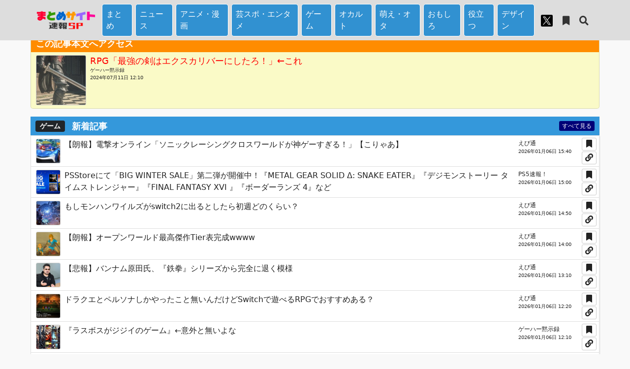

--- FILE ---
content_type: text/html; charset=UTF-8
request_url: https://www.magnetypo.com/?archive=78819
body_size: 25831
content:
<!DOCTYPE html>
<html prefix="og: https://ogp.me/ns#">

<head>
	
	<meta charset="utf-8">
	<meta http-equiv="Content-Security-Policy" content="upgrade-insecure-requests">
	<meta name="referrer" content="unsafe-url">
	<meta name="viewport" content="width=device-width, initial-scale=1">
	<meta name="apple-mobile-web-app-capable" content="yes">
	<meta name="format-detection" content="telephone=no">
	
	<meta name="description" content="RPG「最強の剣はエクスカリバーにしたろ！」←これ（ゲーハー黙示録）の詳細ページです。(2024年07月11日 12:10)">
	<link rel="canonical" href="https://www.magnetypo.com/?archive=78819">
	<link rel="preconnect dns-prefetch" href="//cdnjs.cloudflare.com">
	<link rel="preconnect dns-prefetch" href="//ajax.cloudflare.com">
	<link rel="preconnect dns-prefetch" href="//www.google-analytics.com">
	<link rel="stylesheet" href="https://cdnjs.cloudflare.com/ajax/libs/font-awesome/5.15.4/css/all.min.css" integrity="sha512-1ycn6IcaQQ40/MKBW2W4Rhis/DbILU74C1vSrLJxCq57o941Ym01SwNsOMqvEBFlcgUa6xLiPY/NS5R+E6ztJQ==" crossorigin="anonymous" referrerpolicy="no-referrer">
	<link rel="stylesheet" href="https://cdnjs.cloudflare.com/ajax/libs/bootstrap/5.1.3/css/bootstrap.min.css" integrity="sha512-GQGU0fMMi238uA+a/bdWJfpUGKUkBdgfFdgBm72SUQ6BeyWjoY/ton0tEjH+OSH9iP4Dfh+7HM0I9f5eR0L/4w==" crossorigin="anonymous" referrerpolicy="no-referrer">
	<style>body{height:100%;font-size:16px;background-color:#f9f9f9;color:#222;min-width:320px}html,body{height:100%}body>footer{position:sticky;top:100vh}img{max-width:100%;height:auto}.container-lg{max-width:1180px}.card{border-radius:0 0 5px 5px}.card-header.bg-light{font-size:18px}.text-red{color:#dc3545}.text-blue{color:#00acee}iframe{border:0}a{text-decoration:none;color:#555}a.post_link{color:#0d6efd}a.post_link:hover{color:#F00}.post_item a:hover{color:#0d6efd}header a:link,header a:active,header a:visited,footer a:link,footer a:active,footer a:visited,.logo_title a:link,.logo_title a:active,.logo_title a:visited{color:#333}footer a:hover,.logo_title a:hover{color:#0d6efd}.nav-item.twitter-link{padding:5px 10px}.nav-item.twitter-link a{display:block;width:24px;height:24px}.nav-item.twitter-link a:hover{color:#00acee}.all_link{background-color:#007;color:#FFF;margin:0;font-size:12px;padding:0 5px}.all_link:hover{background-color:#F00;color:#FFF!important}header,footer{background-color:#DDD;width:100%}header{position:fixed;z-index:999}@media all and (max-width:768px){footer{padding:20px 0}}.logo_title{display:block;font-size:20px;padding:0;margin:0;font-weight:bold}.logo_title a.logoimg{display:inline-block;width:120px;height:40px;object-fit:cover;object-position:center;margin-right:10px;text-align:left!important;overflow:hidden!important;vertical-align:middle}@media all and (max-width:768px){.nav_header{margin-top:4px;width:100%;overflow-x:auto;white-space:nowrap;overflow-scrolling:touch;-webkit-overflow-scrolling:touch;-ms-overflow-style:none;scrollbar-width:none}.nav_header::-webkit-scrollbar{display:none}.nav_header .nav{flex-wrap:nowrap;height:27px}.nav_header .nav li{display:inline-block;list-style:none}}header .cat_menu a{background-color:#3191d1;color:#FFF!important;border:#FFF solid 1px;border-radius:5px;margin:0 3px}header .cat_menu a:hover{background-color:rgb(8,0,122);border-radius:4px}@media all and (max-width:992px){header .navbar-nav li{margin-bottom:5px}}@media all and (max-width:768px){.cat_menu a{padding:5px}header .navbar-collapse{margin:20px 0 0}}.navbar-dark .navbar-toggler{color:rgba(255,255,255,.9);border-color:rgba(255,255,255,.9);background:rgba(170,170,170,.8)}main{margin-top:10px 0 0}main i{cursor:pointer}.main_col{margin-bottom:1.0rem}.box_title{width:100%;color:#fff;padding:7px 10px;font-size:18px;font-weight:600;margin-bottom:0;background-color:#3498db}.box_title a{color:#fff}.box_title a:hover{color:#FF7}.box_title a:link,.box_title a:active,.box_title a:visited{color:#FFF}.box_title span.index_text{display:inline-block;vertical-align:middle}.post_item{border-bottom:1px solid #bbb;width:100%;padding:4px 5px}.post_item:hover{background-color:#e9e9e9}.post_item:last-child{border-bottom:none}.post_item_content{position:relative;padding:6px 10px 6px 10px;border-bottom:1px solid rgba(0,0,0,.125)}#bookmark_list .post_item_content{overflow:hidden}.post_item_content:last-child{border-bottom:none}.post_item_content:hover{background-color:#e9e9e9!important}.post_item_content .blog_info .blog_name{font-size:12px}.post_item_content .blog_info .post-time{font-size:10px}@media screen and (max-width:767px){.post_item_content .blog_info .blog_name,.post_item_content .blog_info .post-time{color:#888;font-size:11px}}.post_item_content .img-box{margin-right:.5em;flex-shrink:0;border:#CCC solid 1px;border-radius:3px;overflow:hidden}.post_item_content .img-box img{object-fit:cover}.bookmark,.links,.delete{position:absolute;display:inline-block;text-align:center;z-index:10;border-radius:3px;border:1px solid #ccc;background-color:#fff}.bookmark.on{color:#FF8C00;vertical-align:middle}.post_item_content .text{padding-right:30px}.post_item_content .text .title{overflow:hidden;display:-webkit-box;-webkit-box-orient:vertical;-webkit-line-clamp:2;height:3.0em;padding-right:5px}.post_item_content .text .bookmark{width:34px;padding:2px;top:5px;right:5px}.post_item_content .text .links{width:34px;padding:2px;bottom:5px;right:5px}.post_item_content .text .delete{width:34px;bottom:5px;right:5px}@media screen and (min-width:768px){.post_item_content .text .blog_info{width:140px;flex-shrink:0}.post_item_content .text .blog_info .blog_name{overflow:hidden;display:-webkit-box;-webkit-box-orient:vertical;-webkit-line-clamp:1;max-height:1.5em}.post_item_content .text .blog_info .post-time{margin-bottom:1.5em}.post_item_content .text .bookmark{width:34px;top:3px;right:5px;padding:0}.post_item_content .text .links{width:34px;bottom:3px;right:5px;padding:0}}.post_item_content .thumb1 .img-box,.post_item_content .thumb1 .img-box img{width:90px;height:90px}.post_item_content .thumb1 .title{overflow:hidden;display:-webkit-box;-webkit-box-orient:vertical;margin-bottom:.1em;-webkit-line-clamp:3;height:4.5em}.post_item_content .thumb1 .blog_info .blog_name{overflow:hidden;display:-webkit-box;-webkit-box-orient:vertical;-webkit-line-clamp:1;height:1.5em}@media screen and (min-width:768px){.post_item_content .thumb1{padding-right:34px}.post_item_content .thumb1 .blog_info{width:120px;flex-shrink:0}.post_item_content .thumb1 .img-box,.post_item_content .thumb1 .img-box img{width:50px;height:50px}.post_item_content .thumb1 .title{-webkit-line-clamp:2;height:3em;margin-bottom:0;padding-right:10px}.post_item_content .thumb1 .blog_info .post-time{margin-bottom:1.5em}.post_item_content .thumb1 .bookmark{width:30px;position:absolute;top:4px;right:5px}.post_item_content .thumb1 .links{width:30px;position:absolute;bottom:4px;right:5px}.post_item_content .thumb1 .delete{width:30px;position:absolute;bottom:5px;right:5px}}@media screen and (max-width:767px){.post_item_content .thumb1{height:126px}.post_item_content .thumb1 .blog_info{position:absolute;left:110px;bottom:10px;width:calc(100% - 120px)}.post_item_content .thumb1 .countbar{margin-top:5px}.post_item_content .thumb1 .bookmark,.post_item_content .thumb1 .delete{width:92px;position:absolute;bottom:6px;left:9px;padding:2px}.post_item_content .thumb1 .bookmark::after{content:" あとで読む";font-size:12px}.post_item_content .thumb1 .delete::after{content:" 削除する";font-size:12px}}.post_item_content .thumb2 .title{overflow:hidden;display:-webkit-box;-webkit-box-orient:vertical;-webkit-line-clamp:3;height:4.5em}.post_item_content .thumb2 .img-box,.post_item_content .thumb2 .img-box img{width:120px;height:90px}@media screen and (min-width:768px){.post_item_content .thumb2{padding-right:150px}.post_item_content .thumb2 .blog_info{position:absolute;bottom:5px;right:44px;width:120px;flex-shrink:0}.post_item_content .thumb2 .title{-webkit-line-clamp:3;height:4.5em;padding-right:5px}.post_item_content .thumb2 .blog_info .post-time{margin-bottom:.5em}.post_item_content .thumb2 .bookmark{width:34px;position:absolute;top:13px;right:5px;padding:2px}.post_item_content .thumb2 .links{width:34px;position:absolute;bottom:13px;right:5px;padding:2px}.post_item_content .thumb2 .delete{width:34px;position:absolute;bottom:5px;right:5px;padding:2px}}@media screen and (max-width:767px){.post_item_content .thumb2{height:126px}.post_item_content .thumb2 .blog_info{position:absolute;left:140px;bottom:10px;width:calc(100% - 150px)}.post_item_content .thumb2 .countbar{margin-top:5px}.post_item_content .thumb2 .bookmark,.post_item_content .thumb2 .delete{width:122px;position:absolute;bottom:6px;left:9px;padding:2px}.post_item_content .thumb2 .bookmark::after{content:" あとで読む";font-size:12px}.post_item_content .thumb2 .delete::after{content:" 削除する";font-size:12px}}.post_item_content .thumb3 .blog_name,.post_item_content .thumb3 .post-time{margin-right:120px;overflow:hidden;display:-webkit-box;-webkit-box-orient:vertical;-webkit-line-clamp:1;height:1.5em}.post_item_content .thumb3 .delete{width:44px;bottom:5px;right:5px;padding:4px 2px}@media screen and (min-width:641px){.post_item_content .thumb3 .img-box{float:left}.post_item_content .thumb3 .img-box,.post_item_content .thumb3 .img-box img{width:240px;height:160px}.post_item_content .thumb3 .blog_info{margin-left:245px}.post_item_content .thumb3 .title{overflow:hidden;display:-webkit-box;-webkit-box-orient:vertical;-webkit-line-clamp:3;height:4.5em;margin-bottom:3em}.post_item_content .thumb3 .countbar{margin-top:5px}.post_item_content .thumb3 .bookmark{width:44px;bottom:13px;right:10px;padding:4px 2px}.post_item_content .thumb3 .links{width:44px;bottom:13px;right:60px;padding:4px 2px}}@media screen and (min-width:481px) and (max-width:640px){.post_item_content .thumb3 .img-box{float:left}.post_item_content .thumb3 .img-box,.post_item_content .thumb3 .img-box img{width:200px;height:123px}.post_item_content .thumb3 .title{overflow:hidden;display:-webkit-box;-webkit-box-orient:vertical;-webkit-line-clamp:3;height:4.5em;margin-bottom:.7em}.post_item_content .thumb3 .blog_name,.post_item_content .thumb3 .post-time{margin-right:100px}.post_item_content .thumb3 .blog_info{margin-left:210px}.post_item_content .thumb3 .countbar{margin-top:5px}.post_item_content .thumb3 .bookmark{width:100px;position:absolute;bottom:15px;right:9px;padding:2px}.post_item_content .thumb3 .bookmark::after{content:" あとで読む";font-size:12px}.post_item_content .thumb3 .links{display:none}}@media screen and (max-width:480px){.post_item_content .thumb3 .img-box{margin-bottom:.5em;margin-right:0}.post_item_content .thumb3 .img-box img{width:100%;height:100%;aspect-ratio:16/9}.post_item_content .thumb3 .title{height:auto}.post_item_content .thumb3 .countbar{margin-top:5px}.post_item_content .thumb3 .bookmark{width:120px;position:absolute;bottom:12px;right:9px;padding:2px}.post_item_content .thumb3 .bookmark::after{content:" あとで読む";font-size:12px}.post_item_content .thumb3 .links{display:none}}.post_bloglist{width:100%;border:1px solid #e8e8e8;background-color:#FFF}.post_newlist{height:460px;overflow:auto;box-shadow:2px 2px #eee;position:relative}@media all and (max-width:768px){.post_newlist{height:auto;overflow:auto}}.post_newlist .item_category{background-color:#e9e9e9;color:#111}.item_category{border:.7px solid #595959;border-radius:5px;width:90px;text-align:center;overflow:hidden;white-space:nowrap;text-overflow:ellipsis}.item_site{width:150px;overflow:hidden;white-space:nowrap;text-overflow:ellipsis}.item_title{padding-left:8px;padding-right:8px;width:calc(100% - 337px);overflow:hidden;white-space:nowrap;text-overflow:ellipsis}.item_title_d{width:100%;overflow:hidden;white-space:nowrap;text-overflow:ellipsis;position:relative}.countbar{position:relative;z-index:1}.countbar:before{content:'';position:absolute;left:0;bottom:0;width:0;border-bottom:solid 2px rgba(255,0,0,.9);animation:border_anim 1.8s linear forwards;z-index:1}@keyframes border_anim{0%{opacity:0;width:0}100%{opacity:1;width:100%}}.page_info{border:1px solid #8b8b8b;border-radius:5px;background-color:#fff;padding:20px;color:rgb(49,49,49)}.page_info h2{background-color:#3498db;border-radius:3px;width:100%;color:#fff;padding:10px;font-size:20px;font-weight:600;margin-bottom:20px}.page_info h3{border-bottom:1px solid #b5c6df;font-size:16px;background-color:#eaf2ff;padding:8px 10px;color:#045082;line-height:1em;margin-bottom:20px}section{margin-bottom:20px}.section_title{font-size:16px;margin-bottom:10px}.site-info{border-collapse:separate;border-spacing:0 9px;margin-bottom:20px}.site-info th{width:auto;padding-right:2.0em}a.rss-button{display:inline-block;width:64px;height:24px;background-image:url(assets/img/rss_button.png);background-repeat:no-repeat;text-indent:100%;white-space:nowrap;overflow:hidden;vertical-align:middle}.fixlinks_item{display:flex}.fixlinks_item .img-box{width:50px;height:50px;margin-right:.5em}.fixlinks_item .img-box img{width:50px;height:50px;object-fit:cover;border:#CCC solid 1px;border-radius:3px;overflow:hidden}.fixlinks_item .contents{flex:1}.fixlinks_item .contents .title{overflow:hidden;display:-webkit-box;-webkit-box-orient:vertical;-webkit-line-clamp:1;height:1.5em;padding-right:5px}.fixlinks_item .contents .item_date{width:140px;text-align:left;padding-right:4px;font-size:10px}.fixlinks.countbar{left:55px;right:50px;width:calc(100% - 105px)}.fixlinks_item .link{width:44px}.fixlinks_item .link button.popupTrigger{width:100%;text-align:center;font-size:12px}.link_contents{position:fixed;width:85%;height:90%;max-width:560px;max-height:530px;left:50%;top:50%;transform:translate(-50%,-50%);background-color:white;padding:20px;border:1px solid #ccc;box-shadow:0 0 10px rgba(0,0,0,.5);z-index:1000;overflow-y:scroll}.popupInner label{font-size:14px;color:#333;margin-left:.2em}.popupInner textarea{margin-bottom:.2em;font-size:14px}.popupInner .copyButton{font-size:12px;border:1px solid #CCC;display:inline-block;width:80px;text-align:center;border-radius:3px;cursor:pointer}.copy-message{position:fixed;top:50%;left:50%;transform:translate(-50%,-50%);background-color:#2c2c2c;color:#FFF;border:1px solid #ddd;padding:10px 20px;border-radius:5px;box-shadow:0 2px 4px rgba(0,0,0,.2);z-index:1000}h2.rank_title{position:relative;padding:5px 0;text-align:center;border:2px solid #000;background:#fff;font-size:18px;margin:30px auto 10px;width:98%}h2.rank_title:before,h2.rank_title:after{position:absolute;content:''}h2.rank_title:before{top:-30px;left:calc(50% - 30px);width:60px;height:60px;border:2px solid #000;border-radius:50%;background:#fff}h2.rank_title:after{top:0;left:0;width:100%;height:100%;background:#fff}h2.rank_title i{font-size:14px;font-size:1.4rem;line-height:60px;position:absolute;z-index:1;top:-40px;left:calc(50% - 40px);width:80px;height:60px;text-align:center;color:#F93}h2.rank_title span{position:relative;z-index:1}h2.rank_title .catname{display:block;font-size:12px}.rank_site_item{border:1px solid #bbb;margin-bottom:10px}.rank_site_item h2{font-size:14px;font-weight:400px;margin:0;padding:0}.rank_site_item .s-size{font-size:10px}.rank_site_item_content{background-color:#333;color:#FFF}.rank_site_item_content a:link,.rank_site_item_content a:active,.rank_site_item_content a:visited{color:#FFF!important}.rank_site_item_content a:hover{color:#FF7!important}.rank_site_item_image{display:inline-block;vertical-align:top;width:130px;height:130px}.rank_site_item_image img{width:100%;height:100%;object-fit:cover}.rank_site_item_list{display:inline-block;vertical-align:top;width:100%}.rank_site_item_list .post_item_content .text .title{overflow:hidden;display:-webkit-box;-webkit-box-orient:vertical;-webkit-line-clamp:1;height:1.5em;margin-right:-10px}.rank_site_item_list .post_item_content .text{padding-right:0}@media all and (max-width:768px){.rank_site_item_content{font-size:12px}.rank_site_item_content .rank,.rank_site_item_content .inout{white-space:nowrap}.rank_site_item_content .name{max-width:51%;overflow:hidden;white-space:nowrap;text-overflow:ellipsis}}.sitelist-toc__list{display:flex;flex-wrap:wrap;gap:.5rem 1rem;margin:0 0 1rem;padding:0;list-style:none}.sitelist-toc__list a{display:block;padding:5px 10px;background-color:#eaf2ff;border-radius:5px;border:1px solid #b5c6df}.sitelist{width:100%;margin-bottom:2.0em}@media screen and (max-width:660px){.scroll{overflow:auto;white-space:nowrap}.scroll::-webkit-scrollbar{height:5px}.scroll::-webkit-scrollbar-track{background:#F1F1F1}.scroll::-webkit-scrollbar-thumb{background:#BCBCBC}.sitelist .me-2{white-space:normal;min-width:200px}}thead{font-size:18px;font-weight:bold}.sitelist .me-2{min-width:240px}.sitelist .me-3{width:140px;text-align:center}.sitelist .me-3 a{color:#090}.sitelist .me-3 a:hover{color:#00F}.sitelist .me-3 span a:before{font-family:"Font Awesome 5 Free";content:"\f0c1";margin-right:5px;font-weight:700}.sitelist .me-4{width:80px;text-align:center}.sitelist .me-4 a{color:#FC0}.sitelist .me-4 a:hover{color:#F06}.sitelist .me-4 a:before{font-family:"Font Awesome 5 Free";content:"\f143";margin-right:5px;font-weight:700}.inner_pager{margin-left:10px}.page-link{color:#fff;background-color:#3498db}.page-item.active .page-link{background-color:#2f85be;border-color:#FFF}.list-group-item:hover{background-color:#6fb6fc;border-color:#6fb6fc;color:#333;color:#fff}#contact .form-label,#request .form-label{font-weight:bold}#contact .badge.bg-danger,#request .badge.bg-danger{margin-left:1.0em}.form_error{border:2px solid red}button.btn-secondary{margin-bottom:20px}#request_text{margin:20px 0;font-weight:bold}#privacy h3{display:block;font-size:22px;background:none;border:0;color:#313131;padding:0}#privacy h4,#privacy h5{display:block;font-size:18px}#privacy p{padding:.5rem 1rem}.attention .box_title{background:#FF8C00}.attention{margin-bottom:10px;background:rgba(255,255,0,.2)}.attention a.item_link{color:#F00;font-size:18px;line-height:23px;display:-webkit-box;-webkit-line-clamp:3;-webkit-box-orient:vertical;overflow:hidden}.attention .img-box img{width:100px;height:100px}.attention .blog_name,.attention .post-time{font-size:10px}.img-box img.mosaic{-ms-filter:blur(2px);filter:blur(2px);clip-path:inset(0)}.img-box img{display:block;position:relative;overflow:hidden}.img-box img:before{content:url([data-uri]);display:block;background:#e0e0de url([data-uri]) no-repeat center center;background-size:contain;width:100%}#topcontrol,#topcontrol a{position:relative;z-index:2}.side1>div{margin-bottom:10px}.side1 h2{display:block;margin:0;padding:5px;font-size:14px;color:#111;background-color:#CCC}.side1 h2 i{margin-right:5px}.side1 .inner{width:100%;max-width:100%;border:1px solid #e8e8e8;background-color:#FFF}.side1 .inner p{font-size:14px;padding:8px;margin:0}.side_ranking_list .table{max-width:300px;width:100%;margin-bottom:5px}.side_ranking_list th,.side_ranking_list td{font-size:12px}.side_ranking_list .link{text-align:right;font-size:12px;font-weight:bold}.side1 .navbar-nav{border:#e8e8e8 solid 1px;padding:0;margin:0;font-size:13px}.side1 .navbar-nav li{margin-bottom:0!important}.side1 .cat_menu{margin-bottom:0}.side1 .cat_menu a{color:#111!important;background-color:#FFF;border:0;border-top:#e8e8e8 solid 1px;border-radius:0;margin:0}.side1 .cat_menu a:hover{background-color:#EEE}.blog-owner a{color:#0d6efd}.blog-owner a:hover{color:#F00}.icon-bookmark{padding:5px 10px}.icon-bookmark i{font-size:19px;vertical-align:middle}.icon-bookmark a:hover{color:#FF8C00}.icon-search{padding:5px 10px}.icon-search i{font-size:19px;vertical-align:middle}.icon-search a:hover{color:#00acee}.search{margin:20px auto}.search-form{width:99%;height:30px}.float-right{float:right!important}.float-right form{display:block;margin-top:0}.float-right .input-group{position:relative;display:flex;flex-wrap:wrap;align-items:stretch;width:100%}.form-control-sm{height:calc(1.5em + .5rem + 2px);padding:.25rem .5rem;font-size:.875rem;line-height:1.5;border-radius:.2rem}select.arrow{background-image:linear-gradient(45deg,transparent 50%,gray 50%),linear-gradient(135deg,gray 50%,transparent 50%),linear-gradient(to right,#ccc,#ccc);background-position:calc(100% - 20px) calc(1em + 2px),calc(100% - 15px) calc(1em + 2px),calc(100% - 2.5em) .5em;background-size:5px 5px,5px 5px,1px 1.3em;background-repeat:no-repeat}select.arrow:focus{background-image:linear-gradient(45deg,green 50%,transparent 50%),linear-gradient(135deg,transparent 50%,green 50%),linear-gradient(to right,#ccc,#ccc);background-position:calc(100% - 15px) 1em,calc(100% - 20px) 1em,calc(100% - 2.5em) .5em;background-size:5px 5px,5px 5px,1px 1.3em;background-repeat:no-repeat;outline:0}.pop_ranking{position:relative}.pop_ranking:hover{background-color:#e9e9e9!important}.pop_ranking .blog_name{font-size:11px;color:#999;overflow:hidden;white-space:nowrap;text-overflow:ellipsis}.pop_ranking.list{padding:6px 10px;border-bottom:1px solid #dedede}.pop_ranking.list:last-child{border-bottom:none}.pop_ranking.list .list_box,.pop_ranking.list .text{padding-right:40px}.pop_ranking.list .text .title{overflow:hidden;display:-webkit-box;-webkit-box-orient:vertical;-webkit-line-clamp:1;height:1.5em}.pop_ranking.list .bookmark{width:34px;height:30px;padding:2px;top:25%;bottom:25%;right:6px}.pop_ranking.list .list_box{display:flex}.pop_ranking.list .list_box .img-box{flex:1}.pop_ranking.list .list_box .img-box img{width:100%;height:100%;object-fit:cover;object-position:top}.pop_ranking.list .list_box .info_box{width:100%;margin-left:10px}.pop_ranking.list .list_box.thumb1 .img-box{width:50px;height:50px;aspect-ratio:1/1}.pop_ranking.list .list_box.thumb2 .img-box{width:120px;height:67px;aspect-ratio:16/9}.pop_ranking.list .title{overflow:hidden;display:-webkit-box;-webkit-box-orient:vertical;-webkit-line-clamp:1;height:1.5em;margin-bottom:5px}.pop_ranking.list .list_box.thumb1 .title{overflow:hidden;display:-webkit-box;-webkit-box-orient:vertical;-webkit-line-clamp:1;height:1.5em;margin-bottom:5px}.pop_ranking.list .list_box.thumb2 .title{font-size:14px;overflow:hidden;display:-webkit-box;-webkit-box-orient:vertical;-webkit-line-clamp:2;height:3.0em;margin-bottom:5px}.pop_ranking.list .text{position:relative}.pop_ranking.grid{padding:5px}.pop_ranking.grid .grid_box{width:100%;height:100%;border:1px solid #dfdfdf}.pop_ranking.grid .grid_box .img-box img{width:100%;height:100%;object-fit:cover;object-position:top;border-bottom:1px solid #ededed}.pop_ranking.grid .grid_box.thumb3 .img-box,.pop_ranking.grid .grid_box.thumb3 .img-box img{aspect-ratio:1/1}.pop_ranking.grid .grid_box.thumb4 .img-box,.pop_ranking.grid .grid_box.thumb4 .img-box img{aspect-ratio:4/3}.pop_ranking.grid .grid_box.thumb5 .img-box,.pop_ranking.grid .grid_box.thumb5 .img-box img{aspect-ratio:16/9}.pop_ranking.grid .grid_box .title{overflow:hidden;display:-webkit-box;-webkit-box-orient:vertical;-webkit-line-clamp:2;height:3.0em;font-size:14px;padding:2px;margin-bottom:1.0em}.pop_ranking.grid .grid_box .blog_name{padding:2px 36px 5px 4px}.pop_ranking.grid .grid_box .bookmark{width:34px;padding:2px;border:0;bottom:6px;right:6px}#ranking_list .ranking_item:nth-last-child(1){border-bottom:none}.ranking_item{position:relative;display:flex;padding:6px 0;border-bottom:1px solid rgba(0,0,0,.125)}.ranking_item .content{overflow:hidden;flex:1}.ranking_item:hover{background-color:#e9e9e9!important}.ranking_item .content .title{font-size:14px}.ranking_item .content .blog_name{overflow:hidden;display:-webkit-box;-webkit-box-orient:vertical;-webkit-line-clamp:1;height:1.5em;font-size:12px;color:#8e8e8e;text-align:right}.ranking_item .img-box{float:left;margin-right:.5em}.ranking_item .img-box img{object-fit:cover;border:#CCC solid 1px;border-radius:3px;overflow:hidden}.ranking_item.thumb1 .rank_no{position:absolute;z-index:100;top:10px;left:-10px}.ranking_item.thumb1 .img-box,.ranking_item.thumb1 .img-box img{width:85px;height:85px}.ranking_item.thumb1 .content .title{overflow:hidden;display:-webkit-box;-webkit-box-orient:vertical;-webkit-line-clamp:4;height:6.0em}.ranking_item.thumb2 .rank_no{position:absolute;z-index:100;top:10px;left:-10px}.ranking_item.thumb2 .img-box,.ranking_item.thumb2 .img-box img{width:120px;height:85px}.ranking_item.thumb2 .content .title{overflow:hidden;display:-webkit-box;-webkit-box-orient:vertical;-webkit-line-clamp:4;height:6.0em}.ranking_item.text .rank_no{width:44px;font-weight:bold;font-size:14px;text-align:center}</style>
	<script src="https://cdnjs.cloudflare.com/ajax/libs/jquery/3.7.0/jquery.min.js" integrity="sha512-3gJwYpMe3QewGELv8k/BX9vcqhryRdzRMxVfq6ngyWXwo03GFEzjsUm8Q7RZcHPHksttq7/GFoxjCVUjkjvPdw==" crossorigin="anonymous" referrerpolicy="no-referrer"></script>
	<script src="https://cdnjs.cloudflare.com/ajax/libs/popper.js/2.11.8/umd/popper.min.js" integrity="sha512-TPh2Oxlg1zp+kz3nFA0C5vVC6leG/6mm1z9+mA81MI5eaUVqasPLO8Cuk4gMF4gUfP5etR73rgU/8PNMsSesoQ==" crossorigin="anonymous" referrerpolicy="no-referrer"></script>
	<script src="https://www.magnetypo.com/templates/js/totop.js"></script>
	<script>var baseUrl="https://www.magnetypo.com/";$(function(){$('[data-bs-toggle="tooltip"]').tooltip()});</script>
	<meta property="description" content="RPG「最強の剣はエクスカリバーにしたろ！」←これ（ゲーハー黙示録）の詳細ページです。(2024年07月11日 12:10)">
	<meta property="og:type" content="article">
	<meta property="og:title" content="RPG「最強の剣はエクスカリバーにしたろ！」←これ(ゲーハー黙示録) | まとめサイト速報SP">
	<meta property="og:description" content="RPG「最強の剣はエクスカリバーにしたろ！」←これ（ゲーハー黙示録）の詳細ページです。(2024年07月11日 12:10)">
	<meta property="og:site_name" content="まとめサイト速報SP">
	<meta property="og:url" content="https://www.magnetypo.com/?archive=78819">
	<meta property="og:image" content="https://livedoor.blogimg.jp/aatyu/imgs/7/7/77f6f020.jpg">
	<meta property="og:locale" content="ja_JP">
	<meta name="twitter:card" content="summary">	<meta name="twitter:site" content="@SokuhoSp">
	<link rel="alternate" type="application/rss+xml" href="https://www.magnetypo.com/?rss">
	<link rel="icon" href="https://www.magnetypo.com/assets/img/favicon.ico">
	<script type="application/ld+json">
{
    "@context": "https://schema.org",
    "@type": "WebSite",
    "name": "まとめサイト速報SP",
    "alternateName": "",
    "url": "https://www.magnetypo.com/",
    "potentialAction": [
        {
            "@type": "SearchAction",
            "target": "https://www.magnetypo.com/?search=&kw={search_term}",
            "query-input": "required name=search_term"
        }
    ]
}
</script>
<script type="application/ld+json">
	{
		"@context": "http://schema.org",
		"@type": "BreadcrumbList",
		"itemListElement": [{
				"@type": "ListItem",
				"position": 1,
				"item": {
					"@id": "https://www.magnetypo.com/",
					"name": "まとめサイト速報SP"
				}
			}
				,{"@type": "ListItem",
        "position": 2,
        "item":{
        "@id":"https://www.magnetypo.com/?category=5",
        "name":"ゲーム"}}
	,{"@type": "ListItem",
        "position": 3,
        "item":{
        "@id":"https://www.magnetypo.com/?blog=29",
        "name":"ゲーハー黙示録"}}
	,{"@type": "ListItem",
        "position": 4,
        "item":{
        "@id":"https://www.magnetypo.com/?archive",
        "name":"RPG「最強の剣はエクスカリバーにしたろ！」←これ"}}
		]
	}
</script>	<title>RPG「最強の剣はエクスカリバーにしたろ！」←これ(ゲーハー黙示録) | まとめサイト速報SP</title>
	</head>

<body>
	<header>
		<div class="container-lg">
			<nav class="navbar navbar-expand-lg navbar-dark">
				<div class="container-fluid">
					<h1 class="logo_title"><a class="logoimg" href="https://www.magnetypo.com/"><img src="https://www.magnetypo.com/assets/img/site-logo.png" width="300" height="100" alt="まとめサイト速報SP"></a></h1>
					<button class="navbar-toggler d-block d-lg-none" type="button" data-bs-toggle="collapse" data-bs-target="#navbarNav" aria-controls="navbarNav" aria-expanded="false" aria-label="Toggle navigation">
						<span class="navbar-toggler-icon"></span>
					</button>
					<div class="collapse navbar-collapse" id="navbarNav">
						<div class="search d-block d-lg-none">
	<div class="row justify-content-center">
		<div class="search-form">
			<form action="" method="GET">
				<input type="hidden" name="search" value="">
				<div class="input-group">
					<input type="text" class="form-control" name="kw" placeholder="検索キーワード">
					<div class="input-group-append">
						<button class="btn btn-outline-secondary" type="submit">検索</button>
					</div>
				</div>
			</form>
		</div>
	</div>
</div>						<ul class="navbar-nav">
																<li class="cat_menu"><a class="nav-link px-2" href="https://www.magnetypo.com/?category=1">まとめ</a></li>
																<li class="cat_menu"><a class="nav-link px-2" href="https://www.magnetypo.com/?category=2">ニュース</a></li>
																<li class="cat_menu"><a class="nav-link px-2" href="https://www.magnetypo.com/?category=3">アニメ・漫画</a></li>
																<li class="cat_menu"><a class="nav-link px-2" href="https://www.magnetypo.com/?category=4">芸スポ・エンタメ</a></li>
																<li class="cat_menu"><a class="nav-link px-2" href="https://www.magnetypo.com/?category=5">ゲーム</a></li>
																<li class="cat_menu"><a class="nav-link px-2" href="https://www.magnetypo.com/?category=6">オカルト</a></li>
																<li class="cat_menu"><a class="nav-link px-2" href="https://www.magnetypo.com/?category=7">萌え・オタ</a></li>
																<li class="cat_menu"><a class="nav-link px-2" href="https://www.magnetypo.com/?category=8">おもしろ</a></li>
																<li class="cat_menu"><a class="nav-link px-2" href="https://www.magnetypo.com/?category=9">役立つ</a></li>
																<li class="cat_menu"><a class="nav-link px-2" href="https://www.magnetypo.com/?category=10">デザイン</a></li>
														<li class="cat_menu d-block d-lg-none"><a class="nav-link px-2" href="https://www.magnetypo.com/?bookmark">ブックマーク</a></li>
							<li class="cat_menu d-block d-lg-none"><a class="nav-link px-2" href="https://www.magnetypo.com/?ranking">人気記事</a></li>
							<li class="cat_menu d-block d-lg-none"><a class="nav-link px-2" href="https://www.magnetypo.com/?reverse_access">逆アクセスランキング</a></li>
						</ul>
						<div class="nav-item twitter-link" role="img" aria-label="公式Twitter"><a href="https://x.com/SokuhoSp" target="blank" data-bs-toggle="tooltip" data-bs-placement="right" title="フォローしてね！" rel="noopener" class="saboxplugin-icon-grey"><svg viewBox="0 0 1800 1800" xmlns="http://www.w3.org/2000/svg"><rect height="100%" width="100%" rx="10%" ry="10%"/><path d="m1014.2 805.8 446.7-519.3h-105.9l-387.9 450.9-309.8-450.9h-357.3l468.5 681.8-468.5 544.6h105.9l409.6-476.2 327.2 476.2h357.3zm-145 168.5-47.5-67.9-377.7-540.2h162.6l304.8 436 47.5 67.9 396.2 566.7h-162.6z" fill="#fff"/></svg></a></div>						<span class="icon-bookmark d-none d-lg-block"><a href="?bookmark" data-bs-toggle="tooltip" data-bs-placement="right" title="ブックマーク"><i class="fas fa-bookmark"></i></a></span>

						<span class="icon-search d-none d-lg-block"><a href="?search" data-bs-toggle="tooltip" data-bs-placement="right" title="キーワード検索"><i class="fas fa-search"></i></a></span>					</div>
				</div>
			</nav>
		</div>
	</header>

	<div class="container-lg" style="padding-top:70px;">
			</div>

	<main class="container-lg">
	
	<div class="main_col">
		<div class="card attention">
			<h2 class="box_title">この記事本文へアクセス</h2>
			<div class="clearfix post_item_content">
								<span class="img-box float-start"><img src="https://livedoor.blogimg.jp/aatyu/imgs/7/7/77f6f020.jpg" alt="RPG「最強の剣はエクスカリバーにしたろ！」←これ"  width="100" height="100" loading="lazy"></span>
				<a class="item_link stretched-link" data-id="78819" href="https://aatyu.livedoor.blog/archives/2153407.html" target="_blank" rel="nofollow noopener">
					<div class="title">RPG「最強の剣はエクスカリバーにしたろ！」←これ</div>
				</a>
				<div class="blog_name">ゲーハー黙示録</div>
				<div class="post-time">2024年07月11日 12:10</div>
			</div>
		</div>
	</div>


<div class="main_col">
	<h2 class="box_title">
		<div class="clearfix">
			<span class="float-start">
				<span class="badge bg-dark me-2">ゲーム</span>				<span class="index_text">新着記事</span>
			</span>
			<span class="float-end"><a href="https://www.magnetypo.com/?new_list" class="btn btn-sm all_link">すべて見る</a></span>
		</div>
	</h2>
	<div class="post_newlist card">
		<div class="post_item_content">
			<div class="thumb1 d-md-flex">
			<div class="img-box float-start float-md-none">
				<img src="https://livedoor.blogimg.jp/amnewgame/imgs/0/8/08796cf0.png" alt="【朗報】電撃オンライン「ソニックレーシングクロスワールドが神ゲーすぎる！」【こりゃあ】"  width="90" height="90" loading="lazy">
			</div>
			<div class="title flex-grow-1">【朗報】電撃オンライン「ソニックレーシングクロスワールドが神ゲーすぎる！」【こりゃあ】</div>
			<div class="blog_info">
				<div class="blog_name">えび通</div>
				<div class="post-time">2026年01月06日 15:40</div>
									<div class="countbar" style="max-width:0%;"></div>
							</div>
			<div class="bookmark" data-id="316429"><i class="fas fa-bookmark"></i></div>
			<div class="links d-none d-md-block" data-id="316429"><i class="fas fa-link"></i></div>
		</div>

	
	<a class="item_link stretched-link" data-id="316429" href="http://ebitsu.net/archives/90235832.html" target="_blank" rel="nofollow noopener" aria-label="記事を読む: 【朗報】電撃オンライン「ソニックレーシングクロスワールドが神ゲーすぎる！」【こりゃあ】"></a>

</div><div class="post_item_content">
			<div class="thumb1 d-md-flex">
			<div class="img-box float-start float-md-none">
				<img src="https://livedoor.blogimg.jp/are13-kuroko/imgs/8/c/8c2a8a4f-s.jpg" alt="PSStoreにて「BIG WINTER SALE」第二弾が開催中！『METAL GEAR SOLID Δ: SNAKE EATER』『デジモンストーリー タイムストレンジャー』『FINAL FANTASY XVI 』『ボーダーランズ 4』など"  width="90" height="90" loading="lazy">
			</div>
			<div class="title flex-grow-1">PSStoreにて「BIG WINTER SALE」第二弾が開催中！『METAL GEAR SOLID Δ: SNAKE EATER』『デジモンストーリー タイムストレンジャー』『FINAL FANTASY XVI 』『ボーダーランズ 4』など</div>
			<div class="blog_info">
				<div class="blog_name">PS5速報！</div>
				<div class="post-time">2026年01月06日 15:00</div>
									<div class="countbar" style="max-width:0%;"></div>
							</div>
			<div class="bookmark" data-id="316459"><i class="fas fa-bookmark"></i></div>
			<div class="links d-none d-md-block" data-id="316459"><i class="fas fa-link"></i></div>
		</div>

	
	<a class="item_link stretched-link" data-id="316459" href="https://openworldnews.net/archives/1083265342.html" target="_blank" rel="nofollow noopener" aria-label="記事を読む: PSStoreにて「BIG WINTER SALE」第二弾が開催中！『METAL GEAR SOLID Δ: SNAKE EATER』『デジモンストーリー タイムストレンジャー』『FINAL FANTASY XVI 』『ボーダーランズ 4』など"></a>

</div><div class="post_item_content">
			<div class="thumb1 d-md-flex">
			<div class="img-box float-start float-md-none">
				<img src="https://livedoor.blogimg.jp/amnewgame/imgs/2/8/28354d55-s.png" alt="もしモンハンワイルズがswitch2に出るとしたら初週どのくらい？"  width="90" height="90" loading="lazy">
			</div>
			<div class="title flex-grow-1">もしモンハンワイルズがswitch2に出るとしたら初週どのくらい？</div>
			<div class="blog_info">
				<div class="blog_name">えび通</div>
				<div class="post-time">2026年01月06日 14:50</div>
									<div class="countbar" style="max-width:0%;"></div>
							</div>
			<div class="bookmark" data-id="316430"><i class="fas fa-bookmark"></i></div>
			<div class="links d-none d-md-block" data-id="316430"><i class="fas fa-link"></i></div>
		</div>

	
	<a class="item_link stretched-link" data-id="316430" href="http://ebitsu.net/archives/90235826.html" target="_blank" rel="nofollow noopener" aria-label="記事を読む: もしモンハンワイルズがswitch2に出るとしたら初週どのくらい？"></a>

</div><div class="post_item_content">
			<div class="thumb1 d-md-flex">
			<div class="img-box float-start float-md-none">
				<img src="https://livedoor.blogimg.jp/amnewgame/imgs/b/e/beda37ad.png" alt="【朗報】オープンワールド最高傑作Tier表完成wwww"  width="90" height="90" loading="lazy">
			</div>
			<div class="title flex-grow-1">【朗報】オープンワールド最高傑作Tier表完成wwww</div>
			<div class="blog_info">
				<div class="blog_name">えび通</div>
				<div class="post-time">2026年01月06日 14:00</div>
									<div class="countbar" style="max-width:0%;"></div>
							</div>
			<div class="bookmark" data-id="316431"><i class="fas fa-bookmark"></i></div>
			<div class="links d-none d-md-block" data-id="316431"><i class="fas fa-link"></i></div>
		</div>

	
	<a class="item_link stretched-link" data-id="316431" href="http://ebitsu.net/archives/90235766.html" target="_blank" rel="nofollow noopener" aria-label="記事を読む: 【朗報】オープンワールド最高傑作Tier表完成wwww"></a>

</div><div class="post_item_content">
			<div class="thumb1 d-md-flex">
			<div class="img-box float-start float-md-none">
				<img src="https://livedoor.blogimg.jp/amnewgame/imgs/7/c/7cf73aad.png" alt="【悲報】バンナム原田氏、『鉄拳』シリーズから完全に退く模様"  width="90" height="90" loading="lazy">
			</div>
			<div class="title flex-grow-1">【悲報】バンナム原田氏、『鉄拳』シリーズから完全に退く模様</div>
			<div class="blog_info">
				<div class="blog_name">えび通</div>
				<div class="post-time">2026年01月06日 13:10</div>
									<div class="countbar" style="max-width:0%;"></div>
							</div>
			<div class="bookmark" data-id="316432"><i class="fas fa-bookmark"></i></div>
			<div class="links d-none d-md-block" data-id="316432"><i class="fas fa-link"></i></div>
		</div>

	
	<a class="item_link stretched-link" data-id="316432" href="http://ebitsu.net/archives/90235810.html" target="_blank" rel="nofollow noopener" aria-label="記事を読む: 【悲報】バンナム原田氏、『鉄拳』シリーズから完全に退く模様"></a>

</div><div class="post_item_content">
			<div class="thumb1 d-md-flex">
			<div class="img-box float-start float-md-none">
				<img src="https://livedoor.blogimg.jp/amnewgame/imgs/9/8/98d43eb0.png" alt="ドラクエとペルソナしかやったこと無いんだけどSwitchで遊べるRPGでおすすめある？"  width="90" height="90" loading="lazy">
			</div>
			<div class="title flex-grow-1">ドラクエとペルソナしかやったこと無いんだけどSwitchで遊べるRPGでおすすめある？</div>
			<div class="blog_info">
				<div class="blog_name">えび通</div>
				<div class="post-time">2026年01月06日 12:20</div>
									<div class="countbar" style="max-width:0%;"></div>
							</div>
			<div class="bookmark" data-id="316433"><i class="fas fa-bookmark"></i></div>
			<div class="links d-none d-md-block" data-id="316433"><i class="fas fa-link"></i></div>
		</div>

	
	<a class="item_link stretched-link" data-id="316433" href="http://ebitsu.net/archives/90235737.html" target="_blank" rel="nofollow noopener" aria-label="記事を読む: ドラクエとペルソナしかやったこと無いんだけどSwitchで遊べるRPGでおすすめある？"></a>

</div><div class="post_item_content">
			<div class="thumb1 d-md-flex">
			<div class="img-box float-start float-md-none">
				<img src="https://livedoor.blogimg.jp/aatyu/imgs/e/b/eb66bcca.jpg" alt="『ラスボスがジジイのゲーム』←意外と無いよな"  width="90" height="90" loading="lazy">
			</div>
			<div class="title flex-grow-1">『ラスボスがジジイのゲーム』←意外と無いよな</div>
			<div class="blog_info">
				<div class="blog_name">ゲーハー黙示録</div>
				<div class="post-time">2026年01月06日 12:10</div>
									<div class="countbar" style="max-width:0%;"></div>
							</div>
			<div class="bookmark" data-id="316360"><i class="fas fa-bookmark"></i></div>
			<div class="links d-none d-md-block" data-id="316360"><i class="fas fa-link"></i></div>
		</div>

	
	<a class="item_link stretched-link" data-id="316360" href="https://aatyu.livedoor.blog/archives/2169237.html" target="_blank" rel="nofollow noopener" aria-label="記事を読む: 『ラスボスがジジイのゲーム』←意外と無いよな"></a>

</div><div class="post_item_content">
			<div class="thumb1 d-md-flex">
			<div class="img-box float-start float-md-none">
				<img src="https://livedoor.blogimg.jp/are13-kuroko/imgs/2/e/2e93cfb0-s.png" alt="1/29発売予定『CODE VEIN II』キャラクターカスタマイズ体験版が1/23配信！製品版に引き継げる"  width="90" height="90" loading="lazy">
			</div>
			<div class="title flex-grow-1">1/29発売予定『CODE VEIN II』キャラクターカスタマイズ体験版が1/23配信！製品版に引き継げる</div>
			<div class="blog_info">
				<div class="blog_name">PS5速報！</div>
				<div class="post-time">2026年01月06日 12:01</div>
									<div class="countbar" style="max-width:0%;"></div>
							</div>
			<div class="bookmark" data-id="316460"><i class="fas fa-bookmark"></i></div>
			<div class="links d-none d-md-block" data-id="316460"><i class="fas fa-link"></i></div>
		</div>

	
	<a class="item_link stretched-link" data-id="316460" href="https://openworldnews.net/archives/1083266682.html" target="_blank" rel="nofollow noopener" aria-label="記事を読む: 1/29発売予定『CODE VEIN II』キャラクターカスタマイズ体験版が1/23配信！製品版に引き継げる"></a>

</div><div class="post_item_content">
			<div class="thumb1 d-md-flex">
			<div class="img-box float-start float-md-none">
				<img src="https://livedoor.blogimg.jp/amnewgame/imgs/3/d/3d98031a.png" alt="【栃木】生徒暴行の動画が拡散、栃木県警が容疑で捜査 加害生徒「本当に申し訳なかった」 県教委などに抗議殺到"  width="90" height="90" loading="lazy">
			</div>
			<div class="title flex-grow-1">【栃木】生徒暴行の動画が拡散、栃木県警が容疑で捜査 加害生徒「本当に申し訳なかった」 県教委などに抗議殺到</div>
			<div class="blog_info">
				<div class="blog_name">えび通</div>
				<div class="post-time">2026年01月06日 11:30</div>
									<div class="countbar" style="max-width:0%;"></div>
							</div>
			<div class="bookmark" data-id="316434"><i class="fas fa-bookmark"></i></div>
			<div class="links d-none d-md-block" data-id="316434"><i class="fas fa-link"></i></div>
		</div>

	
	<a class="item_link stretched-link" data-id="316434" href="http://ebitsu.net/archives/90235689.html" target="_blank" rel="nofollow noopener" aria-label="記事を読む: 【栃木】生徒暴行の動画が拡散、栃木県警が容疑で捜査 加害生徒「本当に申し訳なかった」 県教委などに抗議殺到"></a>

</div><div class="post_item_content">
			<div class="thumb1 d-md-flex">
			<div class="img-box float-start float-md-none">
				<img src="https://livedoor.blogimg.jp/amnewgame/imgs/6/c/6c0b433d.png" alt="【悲報】業界人「PS6は17万円になる。もっと高いこともあり得る????」"  width="90" height="90" loading="lazy">
			</div>
			<div class="title flex-grow-1">【悲報】業界人「PS6は17万円になる。もっと高いこともあり得る????」</div>
			<div class="blog_info">
				<div class="blog_name">えび通</div>
				<div class="post-time">2026年01月06日 10:40</div>
									<div class="countbar" style="max-width:0%;"></div>
							</div>
			<div class="bookmark" data-id="316435"><i class="fas fa-bookmark"></i></div>
			<div class="links d-none d-md-block" data-id="316435"><i class="fas fa-link"></i></div>
		</div>

	
	<a class="item_link stretched-link" data-id="316435" href="http://ebitsu.net/archives/90235657.html" target="_blank" rel="nofollow noopener" aria-label="記事を読む: 【悲報】業界人「PS6は17万円になる。もっと高いこともあり得る????」"></a>

</div><div class="post_item_content">
			<div class="thumb1 d-md-flex">
			<div class="img-box float-start float-md-none">
				<img src="https://livedoor.blogimg.jp/are13-kuroko/imgs/3/8/38500c83-s.jpg" alt="[FROMSOFTWARE]「お年玉プレゼント抽選くじ」付ニューイヤーカードプレゼントキャンペーン申し込みましたか？登録受付は1/6本日19:00まで！"  width="90" height="90" loading="lazy">
			</div>
			<div class="title flex-grow-1">[FROMSOFTWARE]「お年玉プレゼント抽選くじ」付ニューイヤーカードプレゼントキャンペーン申し込みましたか？登録受付は1/6本日19:00まで！</div>
			<div class="blog_info">
				<div class="blog_name">PS5速報！</div>
				<div class="post-time">2026年01月06日 10:30</div>
									<div class="countbar" style="max-width:0%;"></div>
							</div>
			<div class="bookmark" data-id="316461"><i class="fas fa-bookmark"></i></div>
			<div class="links d-none d-md-block" data-id="316461"><i class="fas fa-link"></i></div>
		</div>

	
	<a class="item_link stretched-link" data-id="316461" href="https://openworldnews.net/archives/1083265264.html" target="_blank" rel="nofollow noopener" aria-label="記事を読む: [FROMSOFTWARE]「お年玉プレゼント抽選くじ」付ニューイヤーカードプレゼントキャンペーン申し込みましたか？登録受付は1/6本日19:00まで！"></a>

</div><div class="post_item_content">
			<div class="thumb1 d-md-flex">
			<div class="img-box float-start float-md-none">
				<img src="https://livedoor.blogimg.jp/amnewgame/imgs/6/f/6fa94647.png" alt="終了迫る、「ニンテンドーeショップ 新春セール」開催中。"  width="90" height="90" loading="lazy">
			</div>
			<div class="title flex-grow-1">終了迫る、「ニンテンドーeショップ 新春セール」開催中。</div>
			<div class="blog_info">
				<div class="blog_name">えび通</div>
				<div class="post-time">2026年01月06日 09:50</div>
									<div class="countbar" style="max-width:0%;"></div>
							</div>
			<div class="bookmark" data-id="316436"><i class="fas fa-bookmark"></i></div>
			<div class="links d-none d-md-block" data-id="316436"><i class="fas fa-link"></i></div>
		</div>

	
	<a class="item_link stretched-link" data-id="316436" href="http://ebitsu.net/archives/90234969.html" target="_blank" rel="nofollow noopener" aria-label="記事を読む: 終了迫る、「ニンテンドーeショップ 新春セール」開催中。"></a>

</div><div class="post_item_content">
			<div class="thumb1 d-md-flex">
			<div class="img-box float-start float-md-none">
				<img src="https://livedoor.blogimg.jp/are13-kuroko/imgs/e/6/e629ca48-s.jpg" alt="PSPlus 1月のフリープレイ提供開始！『Need for Speed™ Unbound』 『ディズニー エピックミッキー：Rebrushed』 『Core Keeper』の3タイトル（～2/2）"  width="90" height="90" loading="lazy">
			</div>
			<div class="title flex-grow-1">PSPlus 1月のフリープレイ提供開始！『Need for Speed™ Unbound』 『ディズニー エピックミッキー：Rebrushed』 『Core Keeper』の3タイトル（～2/2）</div>
			<div class="blog_info">
				<div class="blog_name">PS5速報！</div>
				<div class="post-time">2026年01月06日 09:01</div>
									<div class="countbar" style="max-width:0%;"></div>
							</div>
			<div class="bookmark" data-id="316462"><i class="fas fa-bookmark"></i></div>
			<div class="links d-none d-md-block" data-id="316462"><i class="fas fa-link"></i></div>
		</div>

	
	<a class="item_link stretched-link" data-id="316462" href="https://openworldnews.net/archives/1083265320.html" target="_blank" rel="nofollow noopener" aria-label="記事を読む: PSPlus 1月のフリープレイ提供開始！『Need for Speed™ Unbound』 『ディズニー エピックミッキー：Rebrushed』 『Core Keeper』の3タイトル（～2/2）"></a>

</div><div class="post_item_content">
			<div class="thumb1 d-md-flex">
			<div class="img-box float-start float-md-none">
				<img src="https://livedoor.blogimg.jp/amnewgame/imgs/3/c/3cc8a488-s.png" alt="【あと一ヶ月】ドラクエ7楽しみにしてるのゲハで俺だけ説"  width="90" height="90" loading="lazy">
			</div>
			<div class="title flex-grow-1">【あと一ヶ月】ドラクエ7楽しみにしてるのゲハで俺だけ説</div>
			<div class="blog_info">
				<div class="blog_name">えび通</div>
				<div class="post-time">2026年01月06日 09:00</div>
									<div class="countbar" style="max-width:0%;"></div>
							</div>
			<div class="bookmark" data-id="316437"><i class="fas fa-bookmark"></i></div>
			<div class="links d-none d-md-block" data-id="316437"><i class="fas fa-link"></i></div>
		</div>

	
	<a class="item_link stretched-link" data-id="316437" href="http://ebitsu.net/archives/90234949.html" target="_blank" rel="nofollow noopener" aria-label="記事を読む: 【あと一ヶ月】ドラクエ7楽しみにしてるのゲハで俺だけ説"></a>

</div><div class="post_item_content">
			<div class="thumb1 d-md-flex">
			<div class="img-box float-start float-md-none">
				<img src="https://livedoor.blogimg.jp/amnewgame/imgs/e/9/e9daa9d1.png" alt="【悲報】メモリカード、1月8日から最大123%値上げ"  width="90" height="90" loading="lazy">
			</div>
			<div class="title flex-grow-1">【悲報】メモリカード、1月8日から最大123%値上げ</div>
			<div class="blog_info">
				<div class="blog_name">えび通</div>
				<div class="post-time">2026年01月06日 08:10</div>
									<div class="countbar" style="max-width:0%;"></div>
							</div>
			<div class="bookmark" data-id="316438"><i class="fas fa-bookmark"></i></div>
			<div class="links d-none d-md-block" data-id="316438"><i class="fas fa-link"></i></div>
		</div>

	
	<a class="item_link stretched-link" data-id="316438" href="http://ebitsu.net/archives/90234935.html" target="_blank" rel="nofollow noopener" aria-label="記事を読む: 【悲報】メモリカード、1月8日から最大123%値上げ"></a>

</div><div class="post_item_content">
			<div class="thumb1 d-md-flex">
			<div class="img-box float-start float-md-none">
				<img src="https://www.magnetypo.com/assets/img/no-image.png" alt="ドラクエ8のゼシカ（主人公のこと好き、魔法も物理も強い、ツインテ美女）"  width="90" height="90" loading="lazy">
			</div>
			<div class="title flex-grow-1">ドラクエ8のゼシカ（主人公のこと好き、魔法も物理も強い、ツインテ美女）</div>
			<div class="blog_info">
				<div class="blog_name">NIN-GAME速報</div>
				<div class="post-time">2026年01月06日 08:00</div>
									<div class="countbar" style="max-width:0%;"></div>
							</div>
			<div class="bookmark" data-id="316449"><i class="fas fa-bookmark"></i></div>
			<div class="links d-none d-md-block" data-id="316449"><i class="fas fa-link"></i></div>
		</div>

	
	<a class="item_link stretched-link" data-id="316449" href="https://ningame-news.com/?p=19792" target="_blank" rel="nofollow noopener" aria-label="記事を読む: ドラクエ8のゼシカ（主人公のこと好き、魔法も物理も強い、ツインテ美女）"></a>

</div><div class="post_item_content">
			<div class="thumb1 d-md-flex">
			<div class="img-box float-start float-md-none">
				<img src="https://livedoor.blogimg.jp/aatyu/imgs/d/5/d5fdaf87.jpg" alt="1年以上放置してしまったゲーム、再開するとき最初から始めるか続きから始めるか"  width="90" height="90" loading="lazy">
			</div>
			<div class="title flex-grow-1">1年以上放置してしまったゲーム、再開するとき最初から始めるか続きから始めるか</div>
			<div class="blog_info">
				<div class="blog_name">ゲーハー黙示録</div>
				<div class="post-time">2026年01月06日 07:35</div>
									<div class="countbar" style="max-width:0%;"></div>
							</div>
			<div class="bookmark" data-id="316361"><i class="fas fa-bookmark"></i></div>
			<div class="links d-none d-md-block" data-id="316361"><i class="fas fa-link"></i></div>
		</div>

	
	<a class="item_link stretched-link" data-id="316361" href="https://aatyu.livedoor.blog/archives/2169235.html" target="_blank" rel="nofollow noopener" aria-label="記事を読む: 1年以上放置してしまったゲーム、再開するとき最初から始めるか続きから始めるか"></a>

</div><div class="post_item_content">
			<div class="thumb1 d-md-flex">
			<div class="img-box float-start float-md-none">
				<img src="https://livedoor.blogimg.jp/are13-kuroko/imgs/1/1/11c1d872-s.png" alt="『ドラゴンクエストVII Reimagined』体験版が1/7 0時からPSStoreに登場！製品版への引継ぎも可能、体験版セーブデータ特典はマリベルの「おやすみワンピース」見た目装備"  width="90" height="90" loading="lazy">
			</div>
			<div class="title flex-grow-1">『ドラゴンクエストVII Reimagined』体験版が1/7 0時からPSStoreに登場！製品版への引継ぎも可能、体験版セーブデータ特典はマリベルの「おやすみワンピース」見た目装備</div>
			<div class="blog_info">
				<div class="blog_name">PS5速報！</div>
				<div class="post-time">2026年01月06日 07:30</div>
									<div class="countbar" style="max-width:0%;"></div>
							</div>
			<div class="bookmark" data-id="316463"><i class="fas fa-bookmark"></i></div>
			<div class="links d-none d-md-block" data-id="316463"><i class="fas fa-link"></i></div>
		</div>

	
	<a class="item_link stretched-link" data-id="316463" href="https://openworldnews.net/archives/1083267148.html" target="_blank" rel="nofollow noopener" aria-label="記事を読む: 『ドラゴンクエストVII Reimagined』体験版が1/7 0時からPSStoreに登場！製品版への引継ぎも可能、体験版セーブデータ特典はマリベルの「おやすみワンピース」見た目装備"></a>

</div><div class="post_item_content">
			<div class="thumb1 d-md-flex">
			<div class="img-box float-start float-md-none">
				<img src="https://livedoor.blogimg.jp/amnewgame/imgs/9/9/999d74c7.png" alt="スクエニってもうリメイク飽きられたらどうすんの？"  width="90" height="90" loading="lazy">
			</div>
			<div class="title flex-grow-1">スクエニってもうリメイク飽きられたらどうすんの？</div>
			<div class="blog_info">
				<div class="blog_name">えび通</div>
				<div class="post-time">2026年01月06日 07:20</div>
									<div class="countbar" style="max-width:0%;"></div>
							</div>
			<div class="bookmark" data-id="316439"><i class="fas fa-bookmark"></i></div>
			<div class="links d-none d-md-block" data-id="316439"><i class="fas fa-link"></i></div>
		</div>

	
	<a class="item_link stretched-link" data-id="316439" href="http://ebitsu.net/archives/90234904.html" target="_blank" rel="nofollow noopener" aria-label="記事を読む: スクエニってもうリメイク飽きられたらどうすんの？"></a>

</div><div class="post_item_content">
			<div class="thumb1 d-md-flex">
			<div class="img-box float-start float-md-none">
				<img src="https://livedoor.blogimg.jp/amnewgame/imgs/c/d/cdfd2405-s.jpg" alt="仏教用語を使用したら即ゲームオーバーのノベルゲーム『仏教用語禁止クエスト』が無料配信中！！ 魔王打倒を目指すが「魔王」もアウトwww"  width="90" height="90" loading="lazy">
			</div>
			<div class="title flex-grow-1">仏教用語を使用したら即ゲームオーバーのノベルゲーム『仏教用語禁止クエスト』が無料配信中！！ 魔王打倒を目指すが「魔王」もアウトwww</div>
			<div class="blog_info">
				<div class="blog_name">えび通</div>
				<div class="post-time">2026年01月06日 06:30</div>
									<div class="countbar" style="max-width:0%;"></div>
							</div>
			<div class="bookmark" data-id="316440"><i class="fas fa-bookmark"></i></div>
			<div class="links d-none d-md-block" data-id="316440"><i class="fas fa-link"></i></div>
		</div>

	
	<a class="item_link stretched-link" data-id="316440" href="http://ebitsu.net/archives/90234903.html" target="_blank" rel="nofollow noopener" aria-label="記事を読む: 仏教用語を使用したら即ゲームオーバーのノベルゲーム『仏教用語禁止クエスト』が無料配信中！！ 魔王打倒を目指すが「魔王」もアウトwww"></a>

</div><div class="post_item_content">
			<div class="thumb1 d-md-flex">
			<div class="img-box float-start float-md-none">
				<img src="https://livedoor.blogimg.jp/amnewgame/imgs/7/f/7fc1d53c.png" alt="【画像】ゼルダのマップ、そんなに広くないんだな"  width="90" height="90" loading="lazy">
			</div>
			<div class="title flex-grow-1">【画像】ゼルダのマップ、そんなに広くないんだな</div>
			<div class="blog_info">
				<div class="blog_name">えび通</div>
				<div class="post-time">2026年01月06日 05:40</div>
									<div class="countbar" style="max-width:0%;"></div>
							</div>
			<div class="bookmark" data-id="316441"><i class="fas fa-bookmark"></i></div>
			<div class="links d-none d-md-block" data-id="316441"><i class="fas fa-link"></i></div>
		</div>

	
	<a class="item_link stretched-link" data-id="316441" href="http://ebitsu.net/archives/90234792.html" target="_blank" rel="nofollow noopener" aria-label="記事を読む: 【画像】ゼルダのマップ、そんなに広くないんだな"></a>

</div><div class="post_item_content">
			<div class="thumb1 d-md-flex">
			<div class="img-box float-start float-md-none">
				<img src="https://livedoor.blogimg.jp/amnewgame/imgs/6/f/6fa5d3fb.jpg" alt="最近のファイナルファンタジー「現代風！ファンタジー風！近未来！」ユーザー「？？？」"  width="90" height="90" loading="lazy">
			</div>
			<div class="title flex-grow-1">最近のファイナルファンタジー「現代風！ファンタジー風！近未来！」ユーザー「？？？」</div>
			<div class="blog_info">
				<div class="blog_name">えび通</div>
				<div class="post-time">2026年01月06日 04:50</div>
									<div class="countbar" style="max-width:0%;"></div>
							</div>
			<div class="bookmark" data-id="316442"><i class="fas fa-bookmark"></i></div>
			<div class="links d-none d-md-block" data-id="316442"><i class="fas fa-link"></i></div>
		</div>

	
	<a class="item_link stretched-link" data-id="316442" href="http://ebitsu.net/archives/90234781.html" target="_blank" rel="nofollow noopener" aria-label="記事を読む: 最近のファイナルファンタジー「現代風！ファンタジー風！近未来！」ユーザー「？？？」"></a>

</div><div class="post_item_content">
			<div class="thumb1 d-md-flex">
			<div class="img-box float-start float-md-none">
				<img src="https://livedoor.blogimg.jp/amnewgame/imgs/b/6/b6865842.png" alt="Gジェネの新作コンシューマいつ出るの？"  width="90" height="90" loading="lazy">
			</div>
			<div class="title flex-grow-1">Gジェネの新作コンシューマいつ出るの？</div>
			<div class="blog_info">
				<div class="blog_name">えび通</div>
				<div class="post-time">2026年01月06日 04:00</div>
									<div class="countbar" style="max-width:0%;"></div>
							</div>
			<div class="bookmark" data-id="316443"><i class="fas fa-bookmark"></i></div>
			<div class="links d-none d-md-block" data-id="316443"><i class="fas fa-link"></i></div>
		</div>

	
	<a class="item_link stretched-link" data-id="316443" href="http://ebitsu.net/archives/90234592.html" target="_blank" rel="nofollow noopener" aria-label="記事を読む: Gジェネの新作コンシューマいつ出るの？"></a>

</div><div class="post_item_content">
			<div class="thumb1 d-md-flex">
			<div class="img-box float-start float-md-none">
				<img src="https://livedoor.blogimg.jp/amnewgame/imgs/2/e/2e617d4b.png" alt="次のモンハンはSwitch2がリードプラットフォームになることは確定だな"  width="90" height="90" loading="lazy">
			</div>
			<div class="title flex-grow-1">次のモンハンはSwitch2がリードプラットフォームになることは確定だな</div>
			<div class="blog_info">
				<div class="blog_name">えび通</div>
				<div class="post-time">2026年01月06日 03:05</div>
									<div class="countbar" style="max-width:0%;"></div>
							</div>
			<div class="bookmark" data-id="316444"><i class="fas fa-bookmark"></i></div>
			<div class="links d-none d-md-block" data-id="316444"><i class="fas fa-link"></i></div>
		</div>

	
	<a class="item_link stretched-link" data-id="316444" href="http://ebitsu.net/archives/90234358.html" target="_blank" rel="nofollow noopener" aria-label="記事を読む: 次のモンハンはSwitch2がリードプラットフォームになることは確定だな"></a>

</div><div class="post_item_content">
			<div class="thumb1 d-md-flex">
			<div class="img-box float-start float-md-none">
				<img src="https://livedoor.blogimg.jp/amnewgame/imgs/6/1/61674fb5.png" alt="PCはMODがあるから←チートで楽して何が楽しいの？"  width="90" height="90" loading="lazy">
			</div>
			<div class="title flex-grow-1">PCはMODがあるから←チートで楽して何が楽しいの？</div>
			<div class="blog_info">
				<div class="blog_name">えび通</div>
				<div class="post-time">2026年01月06日 02:10</div>
									<div class="countbar" style="max-width:0%;"></div>
							</div>
			<div class="bookmark" data-id="316445"><i class="fas fa-bookmark"></i></div>
			<div class="links d-none d-md-block" data-id="316445"><i class="fas fa-link"></i></div>
		</div>

	
	<a class="item_link stretched-link" data-id="316445" href="http://ebitsu.net/archives/90234604.html" target="_blank" rel="nofollow noopener" aria-label="記事を読む: PCはMODがあるから←チートで楽して何が楽しいの？"></a>

</div><div class="post_item_content">
			<div class="thumb1 d-md-flex">
			<div class="img-box float-start float-md-none">
				<img src="https://livedoor.blogimg.jp/amnewgame/imgs/1/5/158c4f88.png" alt="【悲報】「カービィのエアライダー」、オンラインが過疎りすぎと話題に・・・"  width="90" height="90" loading="lazy">
			</div>
			<div class="title flex-grow-1">【悲報】「カービィのエアライダー」、オンラインが過疎りすぎと話題に・・・</div>
			<div class="blog_info">
				<div class="blog_name">えび通</div>
				<div class="post-time">2026年01月06日 01:20</div>
									<div class="countbar" style="max-width:0%;"></div>
							</div>
			<div class="bookmark" data-id="316446"><i class="fas fa-bookmark"></i></div>
			<div class="links d-none d-md-block" data-id="316446"><i class="fas fa-link"></i></div>
		</div>

	
	<a class="item_link stretched-link" data-id="316446" href="http://ebitsu.net/archives/90234514.html" target="_blank" rel="nofollow noopener" aria-label="記事を読む: 【悲報】「カービィのエアライダー」、オンラインが過疎りすぎと話題に・・・"></a>

</div><div class="post_item_content">
			<div class="thumb1 d-md-flex">
			<div class="img-box float-start float-md-none">
				<img src="https://livedoor.blogimg.jp/amnewgame/imgs/3/d/3d98031a.png" alt="【炎上】栃木県立真岡北陵高校のトイレでの暴行動画が拡散　栃木県教委「警察が捜査中」と明かす"  width="90" height="90" loading="lazy">
			</div>
			<div class="title flex-grow-1">【炎上】栃木県立真岡北陵高校のトイレでの暴行動画が拡散　栃木県教委「警察が捜査中」と明かす</div>
			<div class="blog_info">
				<div class="blog_name">えび通</div>
				<div class="post-time">2026年01月06日 00:30</div>
									<div class="countbar" style="max-width:0%;"></div>
							</div>
			<div class="bookmark" data-id="316447"><i class="fas fa-bookmark"></i></div>
			<div class="links d-none d-md-block" data-id="316447"><i class="fas fa-link"></i></div>
		</div>

	
	<a class="item_link stretched-link" data-id="316447" href="http://ebitsu.net/archives/90234756.html" target="_blank" rel="nofollow noopener" aria-label="記事を読む: 【炎上】栃木県立真岡北陵高校のトイレでの暴行動画が拡散　栃木県教委「警察が捜査中」と明かす"></a>

</div><div class="post_item_content">
			<div class="thumb1 d-md-flex">
			<div class="img-box float-start float-md-none">
				<img src="https://livedoor.blogimg.jp/amnewgame/imgs/d/c/dc6b7909-s.jpg" alt="Expedition33開発者「次回作の“素晴らしいアイデアがある”」"  width="90" height="90" loading="lazy">
			</div>
			<div class="title flex-grow-1">Expedition33開発者「次回作の“素晴らしいアイデアがある”」</div>
			<div class="blog_info">
				<div class="blog_name">えび通</div>
				<div class="post-time">2026年01月05日 23:40</div>
									<div class="countbar" style="max-width:0%;"></div>
							</div>
			<div class="bookmark" data-id="316448"><i class="fas fa-bookmark"></i></div>
			<div class="links d-none d-md-block" data-id="316448"><i class="fas fa-link"></i></div>
		</div>

	
	<a class="item_link stretched-link" data-id="316448" href="http://ebitsu.net/archives/90234603.html" target="_blank" rel="nofollow noopener" aria-label="記事を読む: Expedition33開発者「次回作の“素晴らしいアイデアがある”」"></a>

</div><div class="post_item_content">
			<div class="thumb1 d-md-flex">
			<div class="img-box float-start float-md-none">
				<img src="https://livedoor.blogimg.jp/aatyu/imgs/9/6/9640d392.jpg" alt="【悲報】ゲームキューブさん、今でも遊べるゲームが一つもない…ｗ"  width="90" height="90" loading="lazy">
			</div>
			<div class="title flex-grow-1">【悲報】ゲームキューブさん、今でも遊べるゲームが一つもない…ｗ</div>
			<div class="blog_info">
				<div class="blog_name">ゲーハー黙示録</div>
				<div class="post-time">2026年01月05日 22:43</div>
									<div class="countbar" style="max-width:0%;"></div>
							</div>
			<div class="bookmark" data-id="316362"><i class="fas fa-bookmark"></i></div>
			<div class="links d-none d-md-block" data-id="316362"><i class="fas fa-link"></i></div>
		</div>

	
	<a class="item_link stretched-link" data-id="316362" href="https://aatyu.livedoor.blog/archives/2169232.html" target="_blank" rel="nofollow noopener" aria-label="記事を読む: 【悲報】ゲームキューブさん、今でも遊べるゲームが一つもない…ｗ"></a>

</div><div class="post_item_content">
			<div class="thumb1 d-md-flex">
			<div class="img-box float-start float-md-none">
				<img src="https://www.magnetypo.com/run/img-proxy.php?u=http%3A%2F%2Flivedoor.blogimg.jp%2Faatyu%2Fimgs%2F7%2F3%2F73aa5753.jpg" alt="『おいでよどうぶつの森』とかいうガチのマジの神ゲーの思い出"  width="90" height="90" loading="lazy">
			</div>
			<div class="title flex-grow-1">『おいでよどうぶつの森』とかいうガチのマジの神ゲーの思い出</div>
			<div class="blog_info">
				<div class="blog_name">ゲーハー黙示録</div>
				<div class="post-time">2026年01月05日 21:12</div>
									<div class="countbar" style="max-width:0%;"></div>
							</div>
			<div class="bookmark" data-id="316363"><i class="fas fa-bookmark"></i></div>
			<div class="links d-none d-md-block" data-id="316363"><i class="fas fa-link"></i></div>
		</div>

	
	<a class="item_link stretched-link" data-id="316363" href="https://aatyu.livedoor.blog/archives/2169229.html" target="_blank" rel="nofollow noopener" aria-label="記事を読む: 『おいでよどうぶつの森』とかいうガチのマジの神ゲーの思い出"></a>

</div><div class="post_item_content">
			<div class="thumb1 d-md-flex">
			<div class="img-box float-start float-md-none">
				<img src="https://livedoor.blogimg.jp/aatyu/imgs/e/0/e09b2148.jpg" alt="キングダムハーツ2開始ワイ「なんやこいつ…主人公ソラじゃないやんけ…萎えるわ」→2時間後"  width="90" height="90" loading="lazy">
			</div>
			<div class="title flex-grow-1">キングダムハーツ2開始ワイ「なんやこいつ…主人公ソラじゃないやんけ…萎えるわ」→2時間後</div>
			<div class="blog_info">
				<div class="blog_name">ゲーハー黙示録</div>
				<div class="post-time">2026年01月05日 18:46</div>
									<div class="countbar" style="max-width:0%;"></div>
							</div>
			<div class="bookmark" data-id="316364"><i class="fas fa-bookmark"></i></div>
			<div class="links d-none d-md-block" data-id="316364"><i class="fas fa-link"></i></div>
		</div>

	
	<a class="item_link stretched-link" data-id="316364" href="https://aatyu.livedoor.blog/archives/2169228.html" target="_blank" rel="nofollow noopener" aria-label="記事を読む: キングダムハーツ2開始ワイ「なんやこいつ…主人公ソラじゃないやんけ…萎えるわ」→2時間後"></a>

</div><div class="post_item_content">
			<div class="thumb1 d-md-flex">
			<div class="img-box float-start float-md-none">
				<img src="https://livedoor.blogimg.jp/aatyu/imgs/e/2/e2d9bc0e.jpg" alt="『ファストトラベル』ってRPGの体験を台無しにしているよな"  width="90" height="90" loading="lazy">
			</div>
			<div class="title flex-grow-1">『ファストトラベル』ってRPGの体験を台無しにしているよな</div>
			<div class="blog_info">
				<div class="blog_name">ゲーハー黙示録</div>
				<div class="post-time">2026年01月05日 16:35</div>
									<div class="countbar" style="max-width:0%;"></div>
							</div>
			<div class="bookmark" data-id="316365"><i class="fas fa-bookmark"></i></div>
			<div class="links d-none d-md-block" data-id="316365"><i class="fas fa-link"></i></div>
		</div>

	
	<a class="item_link stretched-link" data-id="316365" href="https://aatyu.livedoor.blog/archives/2169211.html" target="_blank" rel="nofollow noopener" aria-label="記事を読む: 『ファストトラベル』ってRPGの体験を台無しにしているよな"></a>

</div><div class="post_item_content">
			<div class="thumb1 d-md-flex">
			<div class="img-box float-start float-md-none">
				<img src="https://livedoor.blogimg.jp/aatyu/imgs/c/0/c00af3a0.jpg" alt="『ソウルライク』も色々と増えてきたけど結局ダークソウルが一番面白いよな"  width="90" height="90" loading="lazy">
			</div>
			<div class="title flex-grow-1">『ソウルライク』も色々と増えてきたけど結局ダークソウルが一番面白いよな</div>
			<div class="blog_info">
				<div class="blog_name">ゲーハー黙示録</div>
				<div class="post-time">2026年01月05日 12:10</div>
									<div class="countbar" style="max-width:0%;"></div>
							</div>
			<div class="bookmark" data-id="316366"><i class="fas fa-bookmark"></i></div>
			<div class="links d-none d-md-block" data-id="316366"><i class="fas fa-link"></i></div>
		</div>

	
	<a class="item_link stretched-link" data-id="316366" href="https://aatyu.livedoor.blog/archives/2169209.html" target="_blank" rel="nofollow noopener" aria-label="記事を読む: 『ソウルライク』も色々と増えてきたけど結局ダークソウルが一番面白いよな"></a>

</div><div class="post_item_content">
			<div class="thumb1 d-md-flex">
			<div class="img-box float-start float-md-none">
				<img src="https://www.magnetypo.com/assets/img/no-image.png" alt="｢コマンドよりアクションの方が人気｣←分かる　｢ならDQもアクションにすれば売れる｣←これ"  width="90" height="90" loading="lazy">
			</div>
			<div class="title flex-grow-1">｢コマンドよりアクションの方が人気｣←分かる　｢ならDQもアクションにすれば売れる｣←これ</div>
			<div class="blog_info">
				<div class="blog_name">NIN-GAME速報</div>
				<div class="post-time">2026年01月05日 08:00</div>
									<div class="countbar" style="max-width:0%;"></div>
							</div>
			<div class="bookmark" data-id="316450"><i class="fas fa-bookmark"></i></div>
			<div class="links d-none d-md-block" data-id="316450"><i class="fas fa-link"></i></div>
		</div>

	
	<a class="item_link stretched-link" data-id="316450" href="https://ningame-news.com/?p=19890" target="_blank" rel="nofollow noopener" aria-label="記事を読む: ｢コマンドよりアクションの方が人気｣←分かる　｢ならDQもアクションにすれば売れる｣←これ"></a>

</div><div class="post_item_content">
			<div class="thumb1 d-md-flex">
			<div class="img-box float-start float-md-none">
				<img src="https://livedoor.blogimg.jp/aatyu/imgs/7/7/77c9a51d.jpg" alt="面接官「ポケモンに新しいタイプをひとつ追加してください」俺「えっ？えーと…ま、マシンタイプとか？」"  width="90" height="90" loading="lazy">
			</div>
			<div class="title flex-grow-1">面接官「ポケモンに新しいタイプをひとつ追加してください」俺「えっ？えーと…ま、マシンタイプとか？」</div>
			<div class="blog_info">
				<div class="blog_name">ゲーハー黙示録</div>
				<div class="post-time">2026年01月05日 07:35</div>
									<div class="countbar" style="max-width:0%;"></div>
							</div>
			<div class="bookmark" data-id="316367"><i class="fas fa-bookmark"></i></div>
			<div class="links d-none d-md-block" data-id="316367"><i class="fas fa-link"></i></div>
		</div>

	
	<a class="item_link stretched-link" data-id="316367" href="https://aatyu.livedoor.blog/archives/2169155.html" target="_blank" rel="nofollow noopener" aria-label="記事を読む: 面接官「ポケモンに新しいタイプをひとつ追加してください」俺「えっ？えーと…ま、マシンタイプとか？」"></a>

</div><div class="post_item_content">
			<div class="thumb1 d-md-flex">
			<div class="img-box float-start float-md-none">
				<img src="https://livedoor.blogimg.jp/aatyu/imgs/6/c/6c212848.jpg" alt="【悲報】ペルソナ3の女キャラ、誰も人気がない"  width="90" height="90" loading="lazy">
			</div>
			<div class="title flex-grow-1">【悲報】ペルソナ3の女キャラ、誰も人気がない</div>
			<div class="blog_info">
				<div class="blog_name">ゲーハー黙示録</div>
				<div class="post-time">2026年01月04日 22:35</div>
									<div class="countbar" style="max-width:0%;"></div>
							</div>
			<div class="bookmark" data-id="316368"><i class="fas fa-bookmark"></i></div>
			<div class="links d-none d-md-block" data-id="316368"><i class="fas fa-link"></i></div>
		</div>

	
	<a class="item_link stretched-link" data-id="316368" href="https://aatyu.livedoor.blog/archives/2169207.html" target="_blank" rel="nofollow noopener" aria-label="記事を読む: 【悲報】ペルソナ3の女キャラ、誰も人気がない"></a>

</div><div class="post_item_content">
			<div class="thumb1 d-md-flex">
			<div class="img-box float-start float-md-none">
				<img src="https://www.magnetypo.com/run/img-proxy.php?u=http%3A%2F%2Flivedoor.blogimg.jp%2Faatyu%2Fimgs%2F5%2F8%2F58e16f26.jpg" alt="ドラクエシリーズで一番仲間に魅力がない作品ｗｗｗｗ"  width="90" height="90" loading="lazy">
			</div>
			<div class="title flex-grow-1">ドラクエシリーズで一番仲間に魅力がない作品ｗｗｗｗ</div>
			<div class="blog_info">
				<div class="blog_name">ゲーハー黙示録</div>
				<div class="post-time">2026年01月04日 20:35</div>
									<div class="countbar" style="max-width:0%;"></div>
							</div>
			<div class="bookmark" data-id="316369"><i class="fas fa-bookmark"></i></div>
			<div class="links d-none d-md-block" data-id="316369"><i class="fas fa-link"></i></div>
		</div>

	
	<a class="item_link stretched-link" data-id="316369" href="https://aatyu.livedoor.blog/archives/2169205.html" target="_blank" rel="nofollow noopener" aria-label="記事を読む: ドラクエシリーズで一番仲間に魅力がない作品ｗｗｗｗ"></a>

</div><div class="post_item_content">
			<div class="thumb1 d-md-flex">
			<div class="img-box float-start float-md-none">
				<img src="https://livedoor.blogimg.jp/aatyu/imgs/9/0/90d2671e.jpg" alt="【STG】『一番面白いシューティングゲーム』って結局どれなの？"  width="90" height="90" loading="lazy">
			</div>
			<div class="title flex-grow-1">【STG】『一番面白いシューティングゲーム』って結局どれなの？</div>
			<div class="blog_info">
				<div class="blog_name">ゲーハー黙示録</div>
				<div class="post-time">2026年01月04日 19:10</div>
									<div class="countbar" style="max-width:0%;"></div>
							</div>
			<div class="bookmark" data-id="316370"><i class="fas fa-bookmark"></i></div>
			<div class="links d-none d-md-block" data-id="316370"><i class="fas fa-link"></i></div>
		</div>

	
	<a class="item_link stretched-link" data-id="316370" href="https://aatyu.livedoor.blog/archives/2169202.html" target="_blank" rel="nofollow noopener" aria-label="記事を読む: 【STG】『一番面白いシューティングゲーム』って結局どれなの？"></a>

</div><div class="post_item_content">
			<div class="thumb1 d-md-flex">
			<div class="img-box float-start float-md-none">
				<img src="https://www.magnetypo.com/run/img-proxy.php?u=http%3A%2F%2Flivedoor.blogimg.jp%2Faatyu%2Fimgs%2Fc%2Ff%2Fcff0fa1e.jpg" alt="ゲーム神「はじめて買ったゲームソフトの世界へ転生させてやろう」"  width="90" height="90" loading="lazy">
			</div>
			<div class="title flex-grow-1">ゲーム神「はじめて買ったゲームソフトの世界へ転生させてやろう」</div>
			<div class="blog_info">
				<div class="blog_name">ゲーハー黙示録</div>
				<div class="post-time">2026年01月04日 17:46</div>
									<div class="countbar" style="max-width:0%;"></div>
							</div>
			<div class="bookmark" data-id="316371"><i class="fas fa-bookmark"></i></div>
			<div class="links d-none d-md-block" data-id="316371"><i class="fas fa-link"></i></div>
		</div>

	
	<a class="item_link stretched-link" data-id="316371" href="https://aatyu.livedoor.blog/archives/2169200.html" target="_blank" rel="nofollow noopener" aria-label="記事を読む: ゲーム神「はじめて買ったゲームソフトの世界へ転生させてやろう」"></a>

</div><div class="post_item_content">
			<div class="thumb1 d-md-flex">
			<div class="img-box float-start float-md-none">
				<img src="https://livedoor.blogimg.jp/are13-kuroko/imgs/8/4/84b3b008-s.png" alt="2026年1月4日(日)付け 今週発売予定のPS5・PS4ゲームソフトをピックアップ！"  width="90" height="90" loading="lazy">
			</div>
			<div class="title flex-grow-1">2026年1月4日(日)付け 今週発売予定のPS5・PS4ゲームソフトをピックアップ！</div>
			<div class="blog_info">
				<div class="blog_name">PS5速報！</div>
				<div class="post-time">2026年01月04日 13:30</div>
									<div class="countbar" style="max-width:0%;"></div>
							</div>
			<div class="bookmark" data-id="316464"><i class="fas fa-bookmark"></i></div>
			<div class="links d-none d-md-block" data-id="316464"><i class="fas fa-link"></i></div>
		</div>

	
	<a class="item_link stretched-link" data-id="316464" href="https://openworldnews.net/archives/1083239744.html" target="_blank" rel="nofollow noopener" aria-label="記事を読む: 2026年1月4日(日)付け 今週発売予定のPS5・PS4ゲームソフトをピックアップ！"></a>

</div><div class="post_item_content">
			<div class="thumb1 d-md-flex">
			<div class="img-box float-start float-md-none">
				<img src="https://livedoor.blogimg.jp/aatyu/imgs/5/d/5d2d5c45.jpg" alt="1990年SNK「格闘ゲーム作るぞ！」1995年SNK「格闘ゲーム作るぞ！」2000年SNK「格闘ゲーム作るぞ！」←これ"  width="90" height="90" loading="lazy">
			</div>
			<div class="title flex-grow-1">1990年SNK「格闘ゲーム作るぞ！」1995年SNK「格闘ゲーム作るぞ！」2000年SNK「格闘ゲーム作るぞ！」←これ</div>
			<div class="blog_info">
				<div class="blog_name">ゲーハー黙示録</div>
				<div class="post-time">2026年01月04日 12:10</div>
									<div class="countbar" style="max-width:0%;"></div>
							</div>
			<div class="bookmark" data-id="316372"><i class="fas fa-bookmark"></i></div>
			<div class="links d-none d-md-block" data-id="316372"><i class="fas fa-link"></i></div>
		</div>

	
	<a class="item_link stretched-link" data-id="316372" href="https://aatyu.livedoor.blog/archives/2169180.html" target="_blank" rel="nofollow noopener" aria-label="記事を読む: 1990年SNK「格闘ゲーム作るぞ！」1995年SNK「格闘ゲーム作るぞ！」2000年SNK「格闘ゲーム作るぞ！」←これ"></a>

</div><div class="post_item_content">
			<div class="thumb1 d-md-flex">
			<div class="img-box float-start float-md-none">
				<img src="https://www.magnetypo.com/assets/img/no-image.png" alt="ドラクエモンスターズ←こいつが覇権取れなかった理由"  width="90" height="90" loading="lazy">
			</div>
			<div class="title flex-grow-1">ドラクエモンスターズ←こいつが覇権取れなかった理由</div>
			<div class="blog_info">
				<div class="blog_name">NIN-GAME速報</div>
				<div class="post-time">2026年01月04日 08:00</div>
									<div class="countbar" style="max-width:0%;"></div>
							</div>
			<div class="bookmark" data-id="316451"><i class="fas fa-bookmark"></i></div>
			<div class="links d-none d-md-block" data-id="316451"><i class="fas fa-link"></i></div>
		</div>

	
	<a class="item_link stretched-link" data-id="316451" href="https://ningame-news.com/?p=19884" target="_blank" rel="nofollow noopener" aria-label="記事を読む: ドラクエモンスターズ←こいつが覇権取れなかった理由"></a>

</div><div class="post_item_content">
			<div class="thumb1 d-md-flex">
			<div class="img-box float-start float-md-none">
				<img src="https://www.magnetypo.com/run/img-proxy.php?u=http%3A%2F%2Flivedoor.blogimg.jp%2Faatyu%2Fimgs%2F7%2Fb%2F7b0293b7.jpg" alt="積みゲーというか『途中ゲー』が増えて困ってる"  width="90" height="90" loading="lazy">
			</div>
			<div class="title flex-grow-1">積みゲーというか『途中ゲー』が増えて困ってる</div>
			<div class="blog_info">
				<div class="blog_name">ゲーハー黙示録</div>
				<div class="post-time">2026年01月04日 07:35</div>
									<div class="countbar" style="max-width:0%;"></div>
							</div>
			<div class="bookmark" data-id="316373"><i class="fas fa-bookmark"></i></div>
			<div class="links d-none d-md-block" data-id="316373"><i class="fas fa-link"></i></div>
		</div>

	
	<a class="item_link stretched-link" data-id="316373" href="https://aatyu.livedoor.blog/archives/2169181.html" target="_blank" rel="nofollow noopener" aria-label="記事を読む: 積みゲーというか『途中ゲー』が増えて困ってる"></a>

</div><div class="post_item_content">
			<div class="thumb1 d-md-flex">
			<div class="img-box float-start float-md-none">
				<img src="https://livedoor.blogimg.jp/aatyu/imgs/a/b/ab74a4d2.jpg" alt="世間では名作扱いだけど自分はハマらなかったゲーム"  width="90" height="90" loading="lazy">
			</div>
			<div class="title flex-grow-1">世間では名作扱いだけど自分はハマらなかったゲーム</div>
			<div class="blog_info">
				<div class="blog_name">ゲーハー黙示録</div>
				<div class="post-time">2026年01月03日 22:44</div>
									<div class="countbar" style="max-width:0%;"></div>
							</div>
			<div class="bookmark" data-id="316374"><i class="fas fa-bookmark"></i></div>
			<div class="links d-none d-md-block" data-id="316374"><i class="fas fa-link"></i></div>
		</div>

	
	<a class="item_link stretched-link" data-id="316374" href="https://aatyu.livedoor.blog/archives/2169175.html" target="_blank" rel="nofollow noopener" aria-label="記事を読む: 世間では名作扱いだけど自分はハマらなかったゲーム"></a>

</div><div class="post_item_content">
			<div class="thumb1 d-md-flex">
			<div class="img-box float-start float-md-none">
				<img src="https://www.magnetypo.com/run/img-proxy.php?u=http%3A%2F%2Flivedoor.blogimg.jp%2Faatyu%2Fimgs%2Fe%2Fa%2Fea67a792.jpg" alt="【急募】『ゲーム史上最も格好いい技名』で思い浮かべたもの"  width="90" height="90" loading="lazy">
			</div>
			<div class="title flex-grow-1">【急募】『ゲーム史上最も格好いい技名』で思い浮かべたもの</div>
			<div class="blog_info">
				<div class="blog_name">ゲーハー黙示録</div>
				<div class="post-time">2026年01月03日 20:35</div>
									<div class="countbar" style="max-width:0%;"></div>
							</div>
			<div class="bookmark" data-id="316375"><i class="fas fa-bookmark"></i></div>
			<div class="links d-none d-md-block" data-id="316375"><i class="fas fa-link"></i></div>
		</div>

	
	<a class="item_link stretched-link" data-id="316375" href="https://aatyu.livedoor.blog/archives/2169172.html" target="_blank" rel="nofollow noopener" aria-label="記事を読む: 【急募】『ゲーム史上最も格好いい技名』で思い浮かべたもの"></a>

</div><div class="post_item_content">
			<div class="thumb1 d-md-flex">
			<div class="img-box float-start float-md-none">
				<img src="https://www.magnetypo.com/run/img-proxy.php?u=http%3A%2F%2Flivedoor.blogimg.jp%2Faatyu%2Fimgs%2Fb%2F3%2Fb3bebe63.jpg" alt="『ロックマン』と『ロックマンX』が難しいと思ってる雑魚とかまさかおらんよな？"  width="90" height="90" loading="lazy">
			</div>
			<div class="title flex-grow-1">『ロックマン』と『ロックマンX』が難しいと思ってる雑魚とかまさかおらんよな？</div>
			<div class="blog_info">
				<div class="blog_name">ゲーハー黙示録</div>
				<div class="post-time">2026年01月03日 18:42</div>
									<div class="countbar" style="max-width:0%;"></div>
							</div>
			<div class="bookmark" data-id="316376"><i class="fas fa-bookmark"></i></div>
			<div class="links d-none d-md-block" data-id="316376"><i class="fas fa-link"></i></div>
		</div>

	
	<a class="item_link stretched-link" data-id="316376" href="https://aatyu.livedoor.blog/archives/2169170.html" target="_blank" rel="nofollow noopener" aria-label="記事を読む: 『ロックマン』と『ロックマンX』が難しいと思ってる雑魚とかまさかおらんよな？"></a>

</div><div class="post_item_content">
			<div class="thumb1 d-md-flex">
			<div class="img-box float-start float-md-none">
				<img src="https://livedoor.blogimg.jp/aatyu/imgs/3/b/3b987b30.jpg" alt="『ゼノギアス』とかいう後半意味不明なゲームｗｗｗｗ"  width="90" height="90" loading="lazy">
			</div>
			<div class="title flex-grow-1">『ゼノギアス』とかいう後半意味不明なゲームｗｗｗｗ</div>
			<div class="blog_info">
				<div class="blog_name">ゲーハー黙示録</div>
				<div class="post-time">2026年01月03日 16:35</div>
									<div class="countbar" style="max-width:0%;"></div>
							</div>
			<div class="bookmark" data-id="316377"><i class="fas fa-bookmark"></i></div>
			<div class="links d-none d-md-block" data-id="316377"><i class="fas fa-link"></i></div>
		</div>

	
	<a class="item_link stretched-link" data-id="316377" href="https://aatyu.livedoor.blog/archives/2169154.html" target="_blank" rel="nofollow noopener" aria-label="記事を読む: 『ゼノギアス』とかいう後半意味不明なゲームｗｗｗｗ"></a>

</div><div class="post_item_content">
			<div class="thumb1 d-md-flex">
			<div class="img-box float-start float-md-none">
				<img src="https://livedoor.blogimg.jp/aatyu/imgs/6/6/66c73a7d.jpg" alt="「デカ過ぎんだろ…」って思えるゲームを教えてくれ"  width="90" height="90" loading="lazy">
			</div>
			<div class="title flex-grow-1">「デカ過ぎんだろ…」って思えるゲームを教えてくれ</div>
			<div class="blog_info">
				<div class="blog_name">ゲーハー黙示録</div>
				<div class="post-time">2026年01月03日 12:10</div>
									<div class="countbar" style="max-width:0%;"></div>
							</div>
			<div class="bookmark" data-id="316378"><i class="fas fa-bookmark"></i></div>
			<div class="links d-none d-md-block" data-id="316378"><i class="fas fa-link"></i></div>
		</div>

	
	<a class="item_link stretched-link" data-id="316378" href="https://aatyu.livedoor.blog/archives/2169153.html" target="_blank" rel="nofollow noopener" aria-label="記事を読む: 「デカ過ぎんだろ…」って思えるゲームを教えてくれ"></a>

</div><div class="post_item_content">
			<div class="thumb1 d-md-flex">
			<div class="img-box float-start float-md-none">
				<img src="https://livedoor.blogimg.jp/are13-kuroko/imgs/9/a/9ad58505-s.png" alt="【ゲーム雑談2026】1～3月の新作ラッシュをどう乗り切るか？予約済タイトルは？プレイ予定タイトルは？"  width="90" height="90" loading="lazy">
			</div>
			<div class="title flex-grow-1">【ゲーム雑談2026】1～3月の新作ラッシュをどう乗り切るか？予約済タイトルは？プレイ予定タイトルは？</div>
			<div class="blog_info">
				<div class="blog_name">PS5速報！</div>
				<div class="post-time">2026年01月03日 12:01</div>
									<div class="countbar" style="max-width:0%;"></div>
							</div>
			<div class="bookmark" data-id="316465"><i class="fas fa-bookmark"></i></div>
			<div class="links d-none d-md-block" data-id="316465"><i class="fas fa-link"></i></div>
		</div>

	
	<a class="item_link stretched-link" data-id="316465" href="https://openworldnews.net/archives/1083235401.html" target="_blank" rel="nofollow noopener" aria-label="記事を読む: 【ゲーム雑談2026】1～3月の新作ラッシュをどう乗り切るか？予約済タイトルは？プレイ予定タイトルは？"></a>

</div><div class="post_item_content">
			<div class="thumb1 d-md-flex">
			<div class="img-box float-start float-md-none">
				<img src="https://www.magnetypo.com/assets/img/no-image.png" alt="【悲報】近頃の若い衆「RPGのレベル上げが面白くない」????なんて答える？？"  width="90" height="90" loading="lazy">
			</div>
			<div class="title flex-grow-1">【悲報】近頃の若い衆「RPGのレベル上げが面白くない」????なんて答える？？</div>
			<div class="blog_info">
				<div class="blog_name">NIN-GAME速報</div>
				<div class="post-time">2026年01月03日 08:00</div>
									<div class="countbar" style="max-width:0%;"></div>
							</div>
			<div class="bookmark" data-id="316452"><i class="fas fa-bookmark"></i></div>
			<div class="links d-none d-md-block" data-id="316452"><i class="fas fa-link"></i></div>
		</div>

	
	<a class="item_link stretched-link" data-id="316452" href="https://ningame-news.com/?p=19780" target="_blank" rel="nofollow noopener" aria-label="記事を読む: 【悲報】近頃の若い衆「RPGのレベル上げが面白くない」????なんて答える？？"></a>

</div><div class="post_item_content">
			<div class="thumb1 d-md-flex">
			<div class="img-box float-start float-md-none">
				<img src="https://livedoor.blogimg.jp/aatyu/imgs/5/b/5b628465.jpg" alt="1990年代のゲームの進化を体験してみたかったわ"  width="90" height="90" loading="lazy">
			</div>
			<div class="title flex-grow-1">1990年代のゲームの進化を体験してみたかったわ</div>
			<div class="blog_info">
				<div class="blog_name">ゲーハー黙示録</div>
				<div class="post-time">2026年01月03日 07:35</div>
									<div class="countbar" style="max-width:0%;"></div>
							</div>
			<div class="bookmark" data-id="316379"><i class="fas fa-bookmark"></i></div>
			<div class="links d-none d-md-block" data-id="316379"><i class="fas fa-link"></i></div>
		</div>

	
	<a class="item_link stretched-link" data-id="316379" href="https://aatyu.livedoor.blog/archives/2169150.html" target="_blank" rel="nofollow noopener" aria-label="記事を読む: 1990年代のゲームの進化を体験してみたかったわ"></a>

</div><div class="post_item_content">
			<div class="thumb1 d-md-flex">
			<div class="img-box float-start float-md-none">
				<img src="https://livedoor.blogimg.jp/chigesoku/imgs/6/d/6d94f838-s.jpg" alt="カプコンが格闘ゲームのバトルプランナーを募集中！仕事内容はバトルバランス調整など"  width="90" height="90" loading="lazy">
			</div>
			<div class="title flex-grow-1">カプコンが格闘ゲームのバトルプランナーを募集中！仕事内容はバトルバランス調整など</div>
			<div class="blog_info">
				<div class="blog_name">チゲ速</div>
				<div class="post-time">2026年01月02日 13:54</div>
									<div class="countbar" style="max-width:10%;"></div>
							</div>
			<div class="bookmark" data-id="316380"><i class="fas fa-bookmark"></i></div>
			<div class="links d-none d-md-block" data-id="316380"><i class="fas fa-link"></i></div>
		</div>

	
	<a class="item_link stretched-link" data-id="316380" href="https://chigesoku3.doorblog.jp/archives/62903464.html" target="_blank" rel="nofollow noopener" aria-label="記事を読む: カプコンが格闘ゲームのバトルプランナーを募集中！仕事内容はバトルバランス調整など"></a>

</div><div class="post_item_content">
			<div class="thumb1 d-md-flex">
			<div class="img-box float-start float-md-none">
				<img src="https://www.magnetypo.com/assets/img/no-image.png" alt="アーク・ザ・ラッドシリーズはなぜ生き残れなかったのか"  width="90" height="90" loading="lazy">
			</div>
			<div class="title flex-grow-1">アーク・ザ・ラッドシリーズはなぜ生き残れなかったのか</div>
			<div class="blog_info">
				<div class="blog_name">NIN-GAME速報</div>
				<div class="post-time">2026年01月02日 08:00</div>
									<div class="countbar" style="max-width:0%;"></div>
							</div>
			<div class="bookmark" data-id="316453"><i class="fas fa-bookmark"></i></div>
			<div class="links d-none d-md-block" data-id="316453"><i class="fas fa-link"></i></div>
		</div>

	
	<a class="item_link stretched-link" data-id="316453" href="https://ningame-news.com/?p=19778" target="_blank" rel="nofollow noopener" aria-label="記事を読む: アーク・ザ・ラッドシリーズはなぜ生き残れなかったのか"></a>

</div><div class="post_item_content">
			<div class="thumb1 d-md-flex">
			<div class="img-box float-start float-md-none">
				<img src="https://livedoor.blogimg.jp/chigesoku/imgs/2/9/299298bc-s.jpg" alt="元プロゲーマー・翔さんの今後の体制について発表、個人事務所アカウントから肖像権や著作権等の二次利用等のガイドラインが近日中に公開予定"  width="90" height="90" loading="lazy">
			</div>
			<div class="title flex-grow-1">元プロゲーマー・翔さんの今後の体制について発表、個人事務所アカウントから肖像権や著作権等の二次利用等のガイドラインが近日中に公開予定</div>
			<div class="blog_info">
				<div class="blog_name">チゲ速</div>
				<div class="post-time">2026年01月01日 15:08</div>
									<div class="countbar" style="max-width:0%;"></div>
							</div>
			<div class="bookmark" data-id="316381"><i class="fas fa-bookmark"></i></div>
			<div class="links d-none d-md-block" data-id="316381"><i class="fas fa-link"></i></div>
		</div>

	
	<a class="item_link stretched-link" data-id="316381" href="https://chigesoku3.doorblog.jp/archives/62901256.html" target="_blank" rel="nofollow noopener" aria-label="記事を読む: 元プロゲーマー・翔さんの今後の体制について発表、個人事務所アカウントから肖像権や著作権等の二次利用等のガイドラインが近日中に公開予定"></a>

</div><div class="post_item_content">
			<div class="thumb1 d-md-flex">
			<div class="img-box float-start float-md-none">
				<img src="https://livedoor.blogimg.jp/are13-kuroko/imgs/e/6/e629ca48-s.jpg" alt="PSPlus 1月のフリープレイ発表！『Need for Speed™ Unbound』 『ディズニー エピックミッキー：Rebrushed』 『Core Keeper』の3タイトル（1/6～2/2）"  width="90" height="90" loading="lazy">
			</div>
			<div class="title flex-grow-1">PSPlus 1月のフリープレイ発表！『Need for Speed™ Unbound』 『ディズニー エピックミッキー：Rebrushed』 『Core Keeper』の3タイトル（1/6～2/2）</div>
			<div class="blog_info">
				<div class="blog_name">PS5速報！</div>
				<div class="post-time">2026年01月01日 12:01</div>
									<div class="countbar" style="max-width:0%;"></div>
							</div>
			<div class="bookmark" data-id="316466"><i class="fas fa-bookmark"></i></div>
			<div class="links d-none d-md-block" data-id="316466"><i class="fas fa-link"></i></div>
		</div>

	
	<a class="item_link stretched-link" data-id="316466" href="https://openworldnews.net/archives/1083256078.html" target="_blank" rel="nofollow noopener" aria-label="記事を読む: PSPlus 1月のフリープレイ発表！『Need for Speed™ Unbound』 『ディズニー エピックミッキー：Rebrushed』 『Core Keeper』の3タイトル（1/6～2/2）"></a>

</div><div class="post_item_content">
			<div class="thumb1 d-md-flex">
			<div class="img-box float-start float-md-none">
				<img src="https://www.magnetypo.com/assets/img/no-image.png" alt="「ヤドン」とかいう冷静に考えてみたらとんでもなく優遇されているポケモンwww"  width="90" height="90" loading="lazy">
			</div>
			<div class="title flex-grow-1">「ヤドン」とかいう冷静に考えてみたらとんでもなく優遇されているポケモンwww</div>
			<div class="blog_info">
				<div class="blog_name">NIN-GAME速報</div>
				<div class="post-time">2026年01月01日 08:00</div>
									<div class="countbar" style="max-width:0%;"></div>
							</div>
			<div class="bookmark" data-id="316454"><i class="fas fa-bookmark"></i></div>
			<div class="links d-none d-md-block" data-id="316454"><i class="fas fa-link"></i></div>
		</div>

	
	<a class="item_link stretched-link" data-id="316454" href="https://ningame-news.com/?p=19776" target="_blank" rel="nofollow noopener" aria-label="記事を読む: 「ヤドン」とかいう冷静に考えてみたらとんでもなく優遇されているポケモンwww"></a>

</div><div class="post_item_content">
			<div class="thumb1 d-md-flex">
			<div class="img-box float-start float-md-none">
				<img src="https://www.magnetypo.com/assets/img/no-image.png" alt="【2026年】あけましておめでとうございます【令和8年】"  width="90" height="90" loading="lazy">
			</div>
			<div class="title flex-grow-1">【2026年】あけましておめでとうございます【令和8年】</div>
			<div class="blog_info">
				<div class="blog_name">チゲ速</div>
				<div class="post-time">2026年01月01日 00:17</div>
									<div class="countbar" style="max-width:0%;"></div>
							</div>
			<div class="bookmark" data-id="316382"><i class="fas fa-bookmark"></i></div>
			<div class="links d-none d-md-block" data-id="316382"><i class="fas fa-link"></i></div>
		</div>

	
	<a class="item_link stretched-link" data-id="316382" href="https://chigesoku3.doorblog.jp/archives/62899639.html" target="_blank" rel="nofollow noopener" aria-label="記事を読む: 【2026年】あけましておめでとうございます【令和8年】"></a>

</div><div class="post_item_content">
			<div class="thumb1 d-md-flex">
			<div class="img-box float-start float-md-none">
				<img src="https://livedoor.blogimg.jp/are13-kuroko/imgs/b/8/b8353ea7-s.png" alt="【2025 - 2026 年末年始ゲーム雑談】ご挨拶＆プレゼントが当たるかもしれないアンケートも！2025年の「感想」や2026年の「抱負」などご自由に"  width="90" height="90" loading="lazy">
			</div>
			<div class="title flex-grow-1">【2025 - 2026 年末年始ゲーム雑談】ご挨拶＆プレゼントが当たるかもしれないアンケートも！2025年の「感想」や2026年の「抱負」などご自由に</div>
			<div class="blog_info">
				<div class="blog_name">PS5速報！</div>
				<div class="post-time">2025年12月31日 20:01</div>
									<div class="countbar" style="max-width:0%;"></div>
							</div>
			<div class="bookmark" data-id="316467"><i class="fas fa-bookmark"></i></div>
			<div class="links d-none d-md-block" data-id="316467"><i class="fas fa-link"></i></div>
		</div>

	
	<a class="item_link stretched-link" data-id="316467" href="https://openworldnews.net/archives/1083254524.html" target="_blank" rel="nofollow noopener" aria-label="記事を読む: 【2025 - 2026 年末年始ゲーム雑談】ご挨拶＆プレゼントが当たるかもしれないアンケートも！2025年の「感想」や2026年の「抱負」などご自由に"></a>

</div><div class="post_item_content">
			<div class="thumb1 d-md-flex">
			<div class="img-box float-start float-md-none">
				<img src="https://www.magnetypo.com/assets/img/no-image.png" alt="主人公「良い物無いな。」ゲームの商店「冷やかしかよ。帰れ」←こういう奴"  width="90" height="90" loading="lazy">
			</div>
			<div class="title flex-grow-1">主人公「良い物無いな。」ゲームの商店「冷やかしかよ。帰れ」←こういう奴</div>
			<div class="blog_info">
				<div class="blog_name">NIN-GAME速報</div>
				<div class="post-time">2025年12月31日 08:00</div>
									<div class="countbar" style="max-width:0%;"></div>
							</div>
			<div class="bookmark" data-id="316455"><i class="fas fa-bookmark"></i></div>
			<div class="links d-none d-md-block" data-id="316455"><i class="fas fa-link"></i></div>
		</div>

	
	<a class="item_link stretched-link" data-id="316455" href="https://ningame-news.com/?p=19711" target="_blank" rel="nofollow noopener" aria-label="記事を読む: 主人公「良い物無いな。」ゲームの商店「冷やかしかよ。帰れ」←こういう奴"></a>

</div><div class="post_item_content">
			<div class="thumb1 d-md-flex">
			<div class="img-box float-start float-md-none">
				<img src="https://livedoor.blogimg.jp/are13-kuroko/imgs/1/c/1c163555-s.png" alt="【ゲーム雑談】2025年のPS＆ストア関連ニュースの振り返り。PS5新モデルの発売やPSStoreのレビュー機能など＆思うこと…？"  width="90" height="90" loading="lazy">
			</div>
			<div class="title flex-grow-1">【ゲーム雑談】2025年のPS＆ストア関連ニュースの振り返り。PS5新モデルの発売やPSStoreのレビュー機能など＆思うこと…？</div>
			<div class="blog_info">
				<div class="blog_name">PS5速報！</div>
				<div class="post-time">2025年12月30日 21:01</div>
									<div class="countbar" style="max-width:0%;"></div>
							</div>
			<div class="bookmark" data-id="316468"><i class="fas fa-bookmark"></i></div>
			<div class="links d-none d-md-block" data-id="316468"><i class="fas fa-link"></i></div>
		</div>

	
	<a class="item_link stretched-link" data-id="316468" href="https://openworldnews.net/archives/1083252526.html" target="_blank" rel="nofollow noopener" aria-label="記事を読む: 【ゲーム雑談】2025年のPS＆ストア関連ニュースの振り返り。PS5新モデルの発売やPSStoreのレビュー機能など＆思うこと…？"></a>

</div><div class="post_item_content">
			<div class="thumb1 d-md-flex">
			<div class="img-box float-start float-md-none">
				<img src="https://livedoor.blogimg.jp/are13-kuroko/imgs/3/7/37b8ed4a-s.png" alt="『ファンタジーライフi グルグルの竜と時をぬすむ少女』150万本突破！PSStoreでは25％オフセール中、通販風？PVも公開中"  width="90" height="90" loading="lazy">
			</div>
			<div class="title flex-grow-1">『ファンタジーライフi グルグルの竜と時をぬすむ少女』150万本突破！PSStoreでは25％オフセール中、通販風？PVも公開中</div>
			<div class="blog_info">
				<div class="blog_name">PS5速報！</div>
				<div class="post-time">2025年12月30日 16:30</div>
									<div class="countbar" style="max-width:0%;"></div>
							</div>
			<div class="bookmark" data-id="316469"><i class="fas fa-bookmark"></i></div>
			<div class="links d-none d-md-block" data-id="316469"><i class="fas fa-link"></i></div>
		</div>

	
	<a class="item_link stretched-link" data-id="316469" href="https://openworldnews.net/archives/1083252031.html" target="_blank" rel="nofollow noopener" aria-label="記事を読む: 『ファンタジーライフi グルグルの竜と時をぬすむ少女』150万本突破！PSStoreでは25％オフセール中、通販風？PVも公開中"></a>

</div><div class="post_item_content">
			<div class="thumb1 d-md-flex">
			<div class="img-box float-start float-md-none">
				<img src="https://www.magnetypo.com/assets/img/no-image.png" alt="スマブラって、新作出すにしてもゲームのジャンル変えるとかしなきゃもうSPの劣化になるだけよな"  width="90" height="90" loading="lazy">
			</div>
			<div class="title flex-grow-1">スマブラって、新作出すにしてもゲームのジャンル変えるとかしなきゃもうSPの劣化になるだけよな</div>
			<div class="blog_info">
				<div class="blog_name">NIN-GAME速報</div>
				<div class="post-time">2025年12月30日 08:00</div>
									<div class="countbar" style="max-width:0%;"></div>
							</div>
			<div class="bookmark" data-id="316456"><i class="fas fa-bookmark"></i></div>
			<div class="links d-none d-md-block" data-id="316456"><i class="fas fa-link"></i></div>
		</div>

	
	<a class="item_link stretched-link" data-id="316456" href="https://ningame-news.com/?p=19584" target="_blank" rel="nofollow noopener" aria-label="記事を読む: スマブラって、新作出すにしてもゲームのジャンル変えるとかしなきゃもうSPの劣化になるだけよな"></a>

</div><div class="post_item_content">
			<div class="thumb1 d-md-flex">
			<div class="img-box float-start float-md-none">
				<img src="https://livedoor.blogimg.jp/are13-kuroko/imgs/3/6/36fd29d7-s.png" alt="【ゲーム雑談】PSStoreダウンロードランキングを振り返る2025年。発売スケジュールに関して思うこと？"  width="90" height="90" loading="lazy">
			</div>
			<div class="title flex-grow-1">【ゲーム雑談】PSStoreダウンロードランキングを振り返る2025年。発売スケジュールに関して思うこと？</div>
			<div class="blog_info">
				<div class="blog_name">PS5速報！</div>
				<div class="post-time">2025年12月29日 20:01</div>
									<div class="countbar" style="max-width:0%;"></div>
							</div>
			<div class="bookmark" data-id="316470"><i class="fas fa-bookmark"></i></div>
			<div class="links d-none d-md-block" data-id="316470"><i class="fas fa-link"></i></div>
		</div>

	
	<a class="item_link stretched-link" data-id="316470" href="https://openworldnews.net/archives/1083237701.html" target="_blank" rel="nofollow noopener" aria-label="記事を読む: 【ゲーム雑談】PSStoreダウンロードランキングを振り返る2025年。発売スケジュールに関して思うこと？"></a>

</div><div class="post_item_content">
			<div class="thumb1 d-md-flex">
			<div class="img-box float-start float-md-none">
				<img src="https://livedoor.blogimg.jp/are13-kuroko/imgs/b/7/b7ed74a4-s.jpg" alt="2026/3/7〜3/8開催予定『バイオハザード』30周年記念オーケストラコンサート「BIOHAZARD 30th Anniversary Concerts -Symphony of Legacy-」の特別映像が「アンバサダープログラム」登録者向けに先行公開！"  width="90" height="90" loading="lazy">
			</div>
			<div class="title flex-grow-1">2026/3/7〜3/8開催予定『バイオハザード』30周年記念オーケストラコンサート「BIOHAZARD 30th Anniversary Concerts -Symphony of Legacy-」の特別映像が「アンバサダープログラム」登録者向けに先行公開！</div>
			<div class="blog_info">
				<div class="blog_name">PS5速報！</div>
				<div class="post-time">2025年12月29日 18:01</div>
									<div class="countbar" style="max-width:0%;"></div>
							</div>
			<div class="bookmark" data-id="316471"><i class="fas fa-bookmark"></i></div>
			<div class="links d-none d-md-block" data-id="316471"><i class="fas fa-link"></i></div>
		</div>

	
	<a class="item_link stretched-link" data-id="316471" href="https://openworldnews.net/archives/1083245300.html" target="_blank" rel="nofollow noopener" aria-label="記事を読む: 2026/3/7〜3/8開催予定『バイオハザード』30周年記念オーケストラコンサート「BIOHAZARD 30th Anniversary Concerts -Symphony of Legacy-」の特別映像が「アンバサダープログラム」登録者向けに先行公開！"></a>

</div><div class="post_item_content">
			<div class="thumb1 d-md-flex">
			<div class="img-box float-start float-md-none">
				<img src="https://www.magnetypo.com/assets/img/no-image.png" alt="最近のナムコってなんか目立たない存在になっちゃってない？"  width="90" height="90" loading="lazy">
			</div>
			<div class="title flex-grow-1">最近のナムコってなんか目立たない存在になっちゃってない？</div>
			<div class="blog_info">
				<div class="blog_name">NIN-GAME速報</div>
				<div class="post-time">2025年12月29日 08:00</div>
									<div class="countbar" style="max-width:0%;"></div>
							</div>
			<div class="bookmark" data-id="316457"><i class="fas fa-bookmark"></i></div>
			<div class="links d-none d-md-block" data-id="316457"><i class="fas fa-link"></i></div>
		</div>

	
	<a class="item_link stretched-link" data-id="316457" href="https://ningame-news.com/?p=19930" target="_blank" rel="nofollow noopener" aria-label="記事を読む: 最近のナムコってなんか目立たない存在になっちゃってない？"></a>

</div><div class="post_item_content">
			<div class="thumb1 d-md-flex">
			<div class="img-box float-start float-md-none">
				<img src="https://livedoor.blogimg.jp/are13-kuroko/imgs/5/3/5371722d.png" alt="【ゲーム雑談】積みゲー消化期間？年末年始で取り掛かりたい、取り掛かっているタイトルは？PSStore10％オフクーポンの有効期限は12/31までですよ！"  width="90" height="90" loading="lazy">
			</div>
			<div class="title flex-grow-1">【ゲーム雑談】積みゲー消化期間？年末年始で取り掛かりたい、取り掛かっているタイトルは？PSStore10％オフクーポンの有効期限は12/31までですよ！</div>
			<div class="blog_info">
				<div class="blog_name">PS5速報！</div>
				<div class="post-time">2025年12月28日 20:01</div>
									<div class="countbar" style="max-width:0%;"></div>
							</div>
			<div class="bookmark" data-id="316472"><i class="fas fa-bookmark"></i></div>
			<div class="links d-none d-md-block" data-id="316472"><i class="fas fa-link"></i></div>
		</div>

	
	<a class="item_link stretched-link" data-id="316472" href="https://openworldnews.net/archives/1083247073.html" target="_blank" rel="nofollow noopener" aria-label="記事を読む: 【ゲーム雑談】積みゲー消化期間？年末年始で取り掛かりたい、取り掛かっているタイトルは？PSStore10％オフクーポンの有効期限は12/31までですよ！"></a>

</div><div class="post_item_content">
			<div class="thumb1 d-md-flex">
			<div class="img-box float-start float-md-none">
				<img src="https://livedoor.blogimg.jp/are13-kuroko/imgs/d/0/d08f276f-s.png" alt="プライム1スタジオ「NEXT LEVEL SHOWCASE XVI: REALMS BEYOND TIME」にて発表された新作をピックアップ『スト6』春麗、『KOF』舞、『Ghost of Yōtei』篤、『FFⅦ』エアリスなどが登場！Xではキャンペーンも"  width="90" height="90" loading="lazy">
			</div>
			<div class="title flex-grow-1">プライム1スタジオ「NEXT LEVEL SHOWCASE XVI: REALMS BEYOND TIME」にて発表された新作をピックアップ『スト6』春麗、『KOF』舞、『Ghost of Yōtei』篤、『FFⅦ』エアリスなどが登場！Xではキャンペーンも</div>
			<div class="blog_info">
				<div class="blog_name">PS5速報！</div>
				<div class="post-time">2025年12月28日 18:00</div>
									<div class="countbar" style="max-width:0%;"></div>
							</div>
			<div class="bookmark" data-id="316473"><i class="fas fa-bookmark"></i></div>
			<div class="links d-none d-md-block" data-id="316473"><i class="fas fa-link"></i></div>
		</div>

	
	<a class="item_link stretched-link" data-id="316473" href="https://openworldnews.net/archives/1083245186.html" target="_blank" rel="nofollow noopener" aria-label="記事を読む: プライム1スタジオ「NEXT LEVEL SHOWCASE XVI: REALMS BEYOND TIME」にて発表された新作をピックアップ『スト6』春麗、『KOF』舞、『Ghost of Yōtei』篤、『FFⅦ』エアリスなどが登場！Xではキャンペーンも"></a>

</div><div class="post_item_content">
			<div class="thumb1 d-md-flex">
			<div class="img-box float-start float-md-none">
				<img src="https://livedoor.blogimg.jp/chigesoku/imgs/e/7/e7332236-s.png" alt="小路KOG選手が、ヨーロッパの名門eスポーツチーム「Ninjas In Pyjamas」に加入"  width="90" height="90" loading="lazy">
			</div>
			<div class="title flex-grow-1">小路KOG選手が、ヨーロッパの名門eスポーツチーム「Ninjas In Pyjamas」に加入</div>
			<div class="blog_info">
				<div class="blog_name">チゲ速</div>
				<div class="post-time">2025年12月28日 13:42</div>
									<div class="countbar" style="max-width:0%;"></div>
							</div>
			<div class="bookmark" data-id="316383"><i class="fas fa-bookmark"></i></div>
			<div class="links d-none d-md-block" data-id="316383"><i class="fas fa-link"></i></div>
		</div>

	
	<a class="item_link stretched-link" data-id="316383" href="https://chigesoku3.doorblog.jp/archives/62891194.html" target="_blank" rel="nofollow noopener" aria-label="記事を読む: 小路KOG選手が、ヨーロッパの名門eスポーツチーム「Ninjas In Pyjamas」に加入"></a>

</div><div class="post_item_content">
			<div class="thumb1 d-md-flex">
			<div class="img-box float-start float-md-none">
				<img src="https://www.magnetypo.com/assets/img/no-image.png" alt="任天堂はフォトリアルゲーを作れと話題に"  width="90" height="90" loading="lazy">
			</div>
			<div class="title flex-grow-1">任天堂はフォトリアルゲーを作れと話題に</div>
			<div class="blog_info">
				<div class="blog_name">NIN-GAME速報</div>
				<div class="post-time">2025年12月28日 08:00</div>
									<div class="countbar" style="max-width:0%;"></div>
							</div>
			<div class="bookmark" data-id="316458"><i class="fas fa-bookmark"></i></div>
			<div class="links d-none d-md-block" data-id="316458"><i class="fas fa-link"></i></div>
		</div>

	
	<a class="item_link stretched-link" data-id="316458" href="https://ningame-news.com/?p=19925" target="_blank" rel="nofollow noopener" aria-label="記事を読む: 任天堂はフォトリアルゲーを作れと話題に"></a>

</div><div class="post_item_content">
			<div class="thumb1 d-md-flex">
			<div class="img-box float-start float-md-none">
				<img src="https://livedoor.blogimg.jp/chigesoku/imgs/a/f/af28405d-s.png" alt="【スト6】「Capcom presents TOPANGA Concept Match Asia Special」まとめ"  width="90" height="90" loading="lazy">
			</div>
			<div class="title flex-grow-1">【スト6】「Capcom presents TOPANGA Concept Match Asia Special」まとめ</div>
			<div class="blog_info">
				<div class="blog_name">チゲ速</div>
				<div class="post-time">2025年12月27日 19:20</div>
									<div class="countbar" style="max-width:0%;"></div>
							</div>
			<div class="bookmark" data-id="316384"><i class="fas fa-bookmark"></i></div>
			<div class="links d-none d-md-block" data-id="316384"><i class="fas fa-link"></i></div>
		</div>

	
	<a class="item_link stretched-link" data-id="316384" href="https://chigesoku3.doorblog.jp/archives/62888812.html" target="_blank" rel="nofollow noopener" aria-label="記事を読む: 【スト6】「Capcom presents TOPANGA Concept Match Asia Special」まとめ"></a>

</div><div class="post_item_content">
			<div class="thumb1 d-md-flex">
			<div class="img-box float-start float-md-none">
				<img src="https://livedoor.blogimg.jp/are13-kuroko/imgs/4/f/4f22408e-s.jpg" alt="「大カプコン展」が東京会場にて開催中！『ストリートファイター』や『ロックマンX』などの未公開ラフスケッチなど200点以上を追加展示。期間は2026/2/22まで"  width="90" height="90" loading="lazy">
			</div>
			<div class="title flex-grow-1">「大カプコン展」が東京会場にて開催中！『ストリートファイター』や『ロックマンX』などの未公開ラフスケッチなど200点以上を追加展示。期間は2026/2/22まで</div>
			<div class="blog_info">
				<div class="blog_name">PS5速報！</div>
				<div class="post-time">2025年12月27日 18:00</div>
									<div class="countbar" style="max-width:0%;"></div>
							</div>
			<div class="bookmark" data-id="316474"><i class="fas fa-bookmark"></i></div>
			<div class="links d-none d-md-block" data-id="316474"><i class="fas fa-link"></i></div>
		</div>

	
	<a class="item_link stretched-link" data-id="316474" href="https://openworldnews.net/archives/1083243404.html" target="_blank" rel="nofollow noopener" aria-label="記事を読む: 「大カプコン展」が東京会場にて開催中！『ストリートファイター』や『ロックマンX』などの未公開ラフスケッチなど200点以上を追加展示。期間は2026/2/22まで"></a>

</div><div class="post_item_content">
			<div class="thumb1 d-md-flex">
			<div class="img-box float-start float-md-none">
				<img src="https://livedoor.blogimg.jp/are13-kuroko/imgs/3/6/36f77472-s.jpg" alt="【ゲーム雑談】今年プレイした「アドベンチャー」ジャンルのお気に入りタイトルは？"  width="90" height="90" loading="lazy">
			</div>
			<div class="title flex-grow-1">【ゲーム雑談】今年プレイした「アドベンチャー」ジャンルのお気に入りタイトルは？</div>
			<div class="blog_info">
				<div class="blog_name">PS5速報！</div>
				<div class="post-time">2025年12月27日 12:00</div>
									<div class="countbar" style="max-width:0%;"></div>
							</div>
			<div class="bookmark" data-id="316475"><i class="fas fa-bookmark"></i></div>
			<div class="links d-none d-md-block" data-id="316475"><i class="fas fa-link"></i></div>
		</div>

	
	<a class="item_link stretched-link" data-id="316475" href="https://openworldnews.net/archives/1083237775.html" target="_blank" rel="nofollow noopener" aria-label="記事を読む: 【ゲーム雑談】今年プレイした「アドベンチャー」ジャンルのお気に入りタイトルは？"></a>

</div><div class="post_item_content">
			<div class="thumb1 d-md-flex">
			<div class="img-box float-start float-md-none">
				<img src="https://livedoor.blogimg.jp/are13-kuroko/imgs/f/a/fad93873-s.jpg" alt="『イグジストアーカイヴ　-The Other Side of the Sky-』の販売終了が決定。2026/1/1をもって配信停止、パッケージ版も新規製造が終了に"  width="90" height="90" loading="lazy">
			</div>
			<div class="title flex-grow-1">『イグジストアーカイヴ　-The Other Side of the Sky-』の販売終了が決定。2026/1/1をもって配信停止、パッケージ版も新規製造が終了に</div>
			<div class="blog_info">
				<div class="blog_name">PS5速報！</div>
				<div class="post-time">2025年12月26日 18:01</div>
									<div class="countbar" style="max-width:0%;"></div>
							</div>
			<div class="bookmark" data-id="316476"><i class="fas fa-bookmark"></i></div>
			<div class="links d-none d-md-block" data-id="316476"><i class="fas fa-link"></i></div>
		</div>

	
	<a class="item_link stretched-link" data-id="316476" href="https://openworldnews.net/archives/1083240942.html" target="_blank" rel="nofollow noopener" aria-label="記事を読む: 『イグジストアーカイヴ　-The Other Side of the Sky-』の販売終了が決定。2026/1/1をもって配信停止、パッケージ版も新規製造が終了に"></a>

</div><div class="post_item_content">
			<div class="thumb1 d-md-flex">
			<div class="img-box float-start float-md-none">
				<img src="https://livedoor.blogimg.jp/are13-kuroko/imgs/3/a/3a197665-s.jpg" alt="前作『グリードフォール』の前日譚を描いた没入型ナラティブRPG『グリードフォール：滅びゆく世界』PS5版の発売日が2026/3/19に決定！新トレーラーも公開、予約受付も開始"  width="90" height="90" loading="lazy">
			</div>
			<div class="title flex-grow-1">前作『グリードフォール』の前日譚を描いた没入型ナラティブRPG『グリードフォール：滅びゆく世界』PS5版の発売日が2026/3/19に決定！新トレーラーも公開、予約受付も開始</div>
			<div class="blog_info">
				<div class="blog_name">PS5速報！</div>
				<div class="post-time">2025年12月26日 15:00</div>
									<div class="countbar" style="max-width:0%;"></div>
							</div>
			<div class="bookmark" data-id="316477"><i class="fas fa-bookmark"></i></div>
			<div class="links d-none d-md-block" data-id="316477"><i class="fas fa-link"></i></div>
		</div>

	
	<a class="item_link stretched-link" data-id="316477" href="https://openworldnews.net/archives/1083239820.html" target="_blank" rel="nofollow noopener" aria-label="記事を読む: 前作『グリードフォール』の前日譚を描いた没入型ナラティブRPG『グリードフォール：滅びゆく世界』PS5版の発売日が2026/3/19に決定！新トレーラーも公開、予約受付も開始"></a>

</div><div class="post_item_content">
			<div class="thumb1 d-md-flex">
			<div class="img-box float-start float-md-none">
				<img src="https://livedoor.blogimg.jp/are13-kuroko/imgs/1/2/1288357a-s.jpg" alt="【ゲーム雑談】今年プレイした「RPG」タイトルのお気に入りは？"  width="90" height="90" loading="lazy">
			</div>
			<div class="title flex-grow-1">【ゲーム雑談】今年プレイした「RPG」タイトルのお気に入りは？</div>
			<div class="blog_info">
				<div class="blog_name">PS5速報！</div>
				<div class="post-time">2025年12月26日 12:01</div>
									<div class="countbar" style="max-width:0%;"></div>
							</div>
			<div class="bookmark" data-id="316478"><i class="fas fa-bookmark"></i></div>
			<div class="links d-none d-md-block" data-id="316478"><i class="fas fa-link"></i></div>
		</div>

	
	<a class="item_link stretched-link" data-id="316478" href="https://openworldnews.net/archives/1083237643.html" target="_blank" rel="nofollow noopener" aria-label="記事を読む: 【ゲーム雑談】今年プレイした「RPG」タイトルのお気に入りは？"></a>

</div><div class="post_item_content">
			<div class="thumb1 d-md-flex">
			<div class="img-box float-start float-md-none">
				<img src="https://livedoor.blogimg.jp/chigesoku/imgs/2/9/299298bc-s.jpg" alt="翔選手が、契約満了に伴いZETA DIVISIONを退団"  width="90" height="90" loading="lazy">
			</div>
			<div class="title flex-grow-1">翔選手が、契約満了に伴いZETA DIVISIONを退団</div>
			<div class="blog_info">
				<div class="blog_name">チゲ速</div>
				<div class="post-time">2025年12月20日 18:47</div>
									<div class="countbar" style="max-width:0%;"></div>
							</div>
			<div class="bookmark" data-id="316385"><i class="fas fa-bookmark"></i></div>
			<div class="links d-none d-md-block" data-id="316385"><i class="fas fa-link"></i></div>
		</div>

	
	<a class="item_link stretched-link" data-id="316385" href="https://chigesoku3.doorblog.jp/archives/62870954.html" target="_blank" rel="nofollow noopener" aria-label="記事を読む: 翔選手が、契約満了に伴いZETA DIVISIONを退団"></a>

</div><div class="post_item_content">
			<div class="thumb1 d-md-flex">
			<div class="img-box float-start float-md-none">
				<img src="https://livedoor.blogimg.jp/chigesoku/imgs/4/a/4a84e993-s.jpg" alt="【スト6】12/16配信のバトルバランス調整の内容が公開、舞・エレナ・サガットの3キャラクターをメインとした調整。エドは据え置き"  width="90" height="90" loading="lazy">
			</div>
			<div class="title flex-grow-1">【スト6】12/16配信のバトルバランス調整の内容が公開、舞・エレナ・サガットの3キャラクターをメインとした調整。エドは据え置き</div>
			<div class="blog_info">
				<div class="blog_name">チゲ速</div>
				<div class="post-time">2025年12月15日 18:51</div>
									<div class="countbar" style="max-width:0%;"></div>
							</div>
			<div class="bookmark" data-id="316386"><i class="fas fa-bookmark"></i></div>
			<div class="links d-none d-md-block" data-id="316386"><i class="fas fa-link"></i></div>
		</div>

	
	<a class="item_link stretched-link" data-id="316386" href="https://chigesoku3.doorblog.jp/archives/62857451.html" target="_blank" rel="nofollow noopener" aria-label="記事を読む: 【スト6】12/16配信のバトルバランス調整の内容が公開、舞・エレナ・サガットの3キャラクターをメインとした調整。エドは据え置き"></a>

</div><div class="post_item_content">
			<div class="thumb1 d-md-flex">
			<div class="img-box float-start float-md-none">
				<img src="https://livedoor.blogimg.jp/chigesoku/imgs/c/3/c3eb06bc-s.jpg" alt="「ストリートファイターリーグ: Pro-JP 2025」プレイオフまとめ"  width="90" height="90" loading="lazy">
			</div>
			<div class="title flex-grow-1">「ストリートファイターリーグ: Pro-JP 2025」プレイオフまとめ</div>
			<div class="blog_info">
				<div class="blog_name">チゲ速</div>
				<div class="post-time">2025年12月14日 22:46</div>
									<div class="countbar" style="max-width:0%;"></div>
							</div>
			<div class="bookmark" data-id="316387"><i class="fas fa-bookmark"></i></div>
			<div class="links d-none d-md-block" data-id="316387"><i class="fas fa-link"></i></div>
		</div>

	
	<a class="item_link stretched-link" data-id="316387" href="https://chigesoku3.doorblog.jp/archives/62850565.html" target="_blank" rel="nofollow noopener" aria-label="記事を読む: 「ストリートファイターリーグ: Pro-JP 2025」プレイオフまとめ"></a>

</div><div class="post_item_content">
			<div class="thumb1 d-md-flex">
			<div class="img-box float-start float-md-none">
				<img src="https://livedoor.blogimg.jp/chigesoku/imgs/e/0/e0a03952-s.png" alt="実写映画「ストリートファイター」の最新映像が公開、2026年10月16日に全世界公開"  width="90" height="90" loading="lazy">
			</div>
			<div class="title flex-grow-1">実写映画「ストリートファイター」の最新映像が公開、2026年10月16日に全世界公開</div>
			<div class="blog_info">
				<div class="blog_name">チゲ速</div>
				<div class="post-time">2025年12月12日 19:12</div>
									<div class="countbar" style="max-width:0%;"></div>
							</div>
			<div class="bookmark" data-id="316388"><i class="fas fa-bookmark"></i></div>
			<div class="links d-none d-md-block" data-id="316388"><i class="fas fa-link"></i></div>
		</div>

	
	<a class="item_link stretched-link" data-id="316388" href="https://chigesoku3.doorblog.jp/archives/62850222.html" target="_blank" rel="nofollow noopener" aria-label="記事を読む: 実写映画「ストリートファイター」の最新映像が公開、2026年10月16日に全世界公開"></a>

</div><div class="post_item_content">
			<div class="thumb1 d-md-flex">
			<div class="img-box float-start float-md-none">
				<img src="https://livedoor.blogimg.jp/chigesoku/imgs/4/a/4a84e993-s.jpg" alt="【スト6】12月16日のアップデートで自動実況機能に「天鬼ぷるる」追加、バトルHUDデザイン選択も"  width="90" height="90" loading="lazy">
			</div>
			<div class="title flex-grow-1">【スト6】12月16日のアップデートで自動実況機能に「天鬼ぷるる」追加、バトルHUDデザイン選択も</div>
			<div class="blog_info">
				<div class="blog_name">チゲ速</div>
				<div class="post-time">2025年12月11日 20:59</div>
									<div class="countbar" style="max-width:0%;"></div>
							</div>
			<div class="bookmark" data-id="316389"><i class="fas fa-bookmark"></i></div>
			<div class="links d-none d-md-block" data-id="316389"><i class="fas fa-link"></i></div>
		</div>

	
	<a class="item_link stretched-link" data-id="316389" href="https://chigesoku3.doorblog.jp/archives/62847599.html" target="_blank" rel="nofollow noopener" aria-label="記事を読む: 【スト6】12月16日のアップデートで自動実況機能に「天鬼ぷるる」追加、バトルHUDデザイン選択も"></a>

</div><div class="post_item_content">
			<div class="thumb1 d-md-flex">
			<div class="img-box float-start float-md-none">
				<img src="https://livedoor.blogimg.jp/chigesoku/imgs/f/f/ff348c26-s.jpg" alt="北米SFL「ストリートファイターリーグ: Pro-US 2025」まとめ"  width="90" height="90" loading="lazy">
			</div>
			<div class="title flex-grow-1">北米SFL「ストリートファイターリーグ: Pro-US 2025」まとめ</div>
			<div class="blog_info">
				<div class="blog_name">チゲ速</div>
				<div class="post-time">2025年12月08日 21:51</div>
									<div class="countbar" style="max-width:0%;"></div>
							</div>
			<div class="bookmark" data-id="316390"><i class="fas fa-bookmark"></i></div>
			<div class="links d-none d-md-block" data-id="316390"><i class="fas fa-link"></i></div>
		</div>

	
	<a class="item_link stretched-link" data-id="316390" href="https://chigesoku3.doorblog.jp/archives/62840363.html" target="_blank" rel="nofollow noopener" aria-label="記事を読む: 北米SFL「ストリートファイターリーグ: Pro-US 2025」まとめ"></a>

</div><div class="post_item_content">
			<div class="thumb1 d-md-flex">
			<div class="img-box float-start float-md-none">
				<img src="https://livedoor.blogimg.jp/chigesoku/imgs/b/8/b8a9b3c5-s.png" alt="鉄拳でおなじみ原田勝弘氏が、2025年末を持ってバンダイナムコを退職"  width="90" height="90" loading="lazy">
			</div>
			<div class="title flex-grow-1">鉄拳でおなじみ原田勝弘氏が、2025年末を持ってバンダイナムコを退職</div>
			<div class="blog_info">
				<div class="blog_name">チゲ速</div>
				<div class="post-time">2025年12月08日 21:25</div>
									<div class="countbar" style="max-width:0%;"></div>
							</div>
			<div class="bookmark" data-id="316391"><i class="fas fa-bookmark"></i></div>
			<div class="links d-none d-md-block" data-id="316391"><i class="fas fa-link"></i></div>
		</div>

	
	<a class="item_link stretched-link" data-id="316391" href="https://chigesoku3.doorblog.jp/archives/62840314.html" target="_blank" rel="nofollow noopener" aria-label="記事を読む: 鉄拳でおなじみ原田勝弘氏が、2025年末を持ってバンダイナムコを退職"></a>

</div><div class="post_item_content">
			<div class="thumb1 d-md-flex">
			<div class="img-box float-start float-md-none">
				<img src="https://livedoor.blogimg.jp/chigesoku/imgs/f/e/fe891a98-s.jpg" alt="【スト6】CAPCOM Pro Tour 2025ワールドウォリアー日本大会#4まとめ"  width="90" height="90" loading="lazy">
			</div>
			<div class="title flex-grow-1">【スト6】CAPCOM Pro Tour 2025ワールドウォリアー日本大会#4まとめ</div>
			<div class="blog_info">
				<div class="blog_name">チゲ速</div>
				<div class="post-time">2025年11月30日 21:27</div>
									<div class="countbar" style="max-width:0%;"></div>
							</div>
			<div class="bookmark" data-id="316392"><i class="fas fa-bookmark"></i></div>
			<div class="links d-none d-md-block" data-id="316392"><i class="fas fa-link"></i></div>
		</div>

	
	<a class="item_link stretched-link" data-id="316392" href="https://chigesoku3.doorblog.jp/archives/62817406.html" target="_blank" rel="nofollow noopener" aria-label="記事を読む: 【スト6】CAPCOM Pro Tour 2025ワールドウォリアー日本大会#4まとめ"></a>

</div><div class="post_item_content">
			<div class="thumb1 d-md-flex">
			<div class="img-box float-start float-md-none">
				<img src="https://livedoor.blogimg.jp/chigesoku/imgs/8/1/81a5a85b-s.png" alt="たぬかな、実は4年前に結婚していたことを告白。ホビット村騒然、旦那の身長は180cmで8年前から交際"  width="90" height="90" loading="lazy">
			</div>
			<div class="title flex-grow-1">たぬかな、実は4年前に結婚していたことを告白。ホビット村騒然、旦那の身長は180cmで8年前から交際</div>
			<div class="blog_info">
				<div class="blog_name">チゲ速</div>
				<div class="post-time">2025年11月27日 18:55</div>
									<div class="countbar" style="max-width:0%;"></div>
							</div>
			<div class="bookmark" data-id="316393"><i class="fas fa-bookmark"></i></div>
			<div class="links d-none d-md-block" data-id="316393"><i class="fas fa-link"></i></div>
		</div>

	
	<a class="item_link stretched-link" data-id="316393" href="https://chigesoku3.doorblog.jp/archives/62810631.html" target="_blank" rel="nofollow noopener" aria-label="記事を読む: たぬかな、実は4年前に結婚していたことを告白。ホビット村騒然、旦那の身長は180cmで8年前から交際"></a>

</div><div class="post_item_content">
			<div class="thumb1 d-md-flex">
			<div class="img-box float-start float-md-none">
				<img src="https://livedoor.blogimg.jp/chigesoku/imgs/b/3/b3734d0c-s.jpg" alt="eスポーツに投資のサウジアラビア投資ファンドが金欠か？財政難で新規投資のための資金不足になっていると報じられる"  width="90" height="90" loading="lazy">
			</div>
			<div class="title flex-grow-1">eスポーツに投資のサウジアラビア投資ファンドが金欠か？財政難で新規投資のための資金不足になっていると報じられる</div>
			<div class="blog_info">
				<div class="blog_name">チゲ速</div>
				<div class="post-time">2025年11月26日 13:30</div>
									<div class="countbar" style="max-width:0%;"></div>
							</div>
			<div class="bookmark" data-id="316394"><i class="fas fa-bookmark"></i></div>
			<div class="links d-none d-md-block" data-id="316394"><i class="fas fa-link"></i></div>
		</div>

	
	<a class="item_link stretched-link" data-id="316394" href="https://chigesoku3.doorblog.jp/archives/62806703.html" target="_blank" rel="nofollow noopener" aria-label="記事を読む: eスポーツに投資のサウジアラビア投資ファンドが金欠か？財政難で新規投資のための資金不足になっていると報じられる"></a>

</div><div class="post_item_content">
			<div class="thumb1 d-md-flex">
			<div class="img-box float-start float-md-none">
				<img src="https://livedoor.blogimg.jp/chigesoku/imgs/c/3/c3eb06bc-s.jpg" alt="「ストリートファイターリーグ: Pro-JP 2025」Division F 第10節まとめ"  width="90" height="90" loading="lazy">
			</div>
			<div class="title flex-grow-1">「ストリートファイターリーグ: Pro-JP 2025」Division F 第10節まとめ</div>
			<div class="blog_info">
				<div class="blog_name">チゲ速</div>
				<div class="post-time">2025年11月25日 22:45</div>
									<div class="countbar" style="max-width:0%;"></div>
							</div>
			<div class="bookmark" data-id="316395"><i class="fas fa-bookmark"></i></div>
			<div class="links d-none d-md-block" data-id="316395"><i class="fas fa-link"></i></div>
		</div>

	
	<a class="item_link stretched-link" data-id="316395" href="https://chigesoku3.doorblog.jp/archives/62806535.html" target="_blank" rel="nofollow noopener" aria-label="記事を読む: 「ストリートファイターリーグ: Pro-JP 2025」Division F 第10節まとめ"></a>

</div><div class="post_item_content">
			<div class="thumb1 d-md-flex">
			<div class="img-box float-start float-md-none">
				<img src="https://livedoor.blogimg.jp/chigesoku/imgs/4/a/4a84e993-s.jpg" alt="「ストリートファイター6」全世界販売本数600万本を突破！！"  width="90" height="90" loading="lazy">
			</div>
			<div class="title flex-grow-1">「ストリートファイター6」全世界販売本数600万本を突破！！</div>
			<div class="blog_info">
				<div class="blog_name">チゲ速</div>
				<div class="post-time">2025年11月22日 20:52</div>
									<div class="countbar" style="max-width:0%;"></div>
							</div>
			<div class="bookmark" data-id="316396"><i class="fas fa-bookmark"></i></div>
			<div class="links d-none d-md-block" data-id="316396"><i class="fas fa-link"></i></div>
		</div>

	
	<a class="item_link stretched-link" data-id="316396" href="https://chigesoku3.doorblog.jp/archives/62799676.html" target="_blank" rel="nofollow noopener" aria-label="記事を読む: 「ストリートファイター6」全世界販売本数600万本を突破！！"></a>

</div><div class="post_item_content">
			<div class="thumb1 d-md-flex">
			<div class="img-box float-start float-md-none">
				<img src="https://livedoor.blogimg.jp/chigesoku/imgs/c/3/c3eb06bc-s.jpg" alt="「ストリートファイターリーグ: Pro-JP 2025」DivisionS 第10節まとめ"  width="90" height="90" loading="lazy">
			</div>
			<div class="title flex-grow-1">「ストリートファイターリーグ: Pro-JP 2025」DivisionS 第10節まとめ</div>
			<div class="blog_info">
				<div class="blog_name">チゲ速</div>
				<div class="post-time">2025年11月21日 23:37</div>
									<div class="countbar" style="max-width:0%;"></div>
							</div>
			<div class="bookmark" data-id="316397"><i class="fas fa-bookmark"></i></div>
			<div class="links d-none d-md-block" data-id="316397"><i class="fas fa-link"></i></div>
		</div>

	
	<a class="item_link stretched-link" data-id="316397" href="https://chigesoku3.doorblog.jp/archives/62781831.html" target="_blank" rel="nofollow noopener" aria-label="記事を読む: 「ストリートファイターリーグ: Pro-JP 2025」DivisionS 第10節まとめ"></a>

</div><div class="post_item_content">
			<div class="thumb1 d-md-flex">
			<div class="img-box float-start float-md-none">
				<img src="https://livedoor.blogimg.jp/chigesoku/imgs/c/3/c3eb06bc-s.jpg" alt="「ストリートファイターリーグ: Pro-JP 2025」Division F 第9節まとめ"  width="90" height="90" loading="lazy">
			</div>
			<div class="title flex-grow-1">「ストリートファイターリーグ: Pro-JP 2025」Division F 第9節まとめ</div>
			<div class="blog_info">
				<div class="blog_name">チゲ速</div>
				<div class="post-time">2025年11月18日 22:01</div>
									<div class="countbar" style="max-width:0%;"></div>
							</div>
			<div class="bookmark" data-id="316398"><i class="fas fa-bookmark"></i></div>
			<div class="links d-none d-md-block" data-id="316398"><i class="fas fa-link"></i></div>
		</div>

	
	<a class="item_link stretched-link" data-id="316398" href="https://chigesoku3.doorblog.jp/archives/62781850.html" target="_blank" rel="nofollow noopener" aria-label="記事を読む: 「ストリートファイターリーグ: Pro-JP 2025」Division F 第9節まとめ"></a>

</div><div class="post_item_content">
			<div class="thumb1 d-md-flex">
			<div class="img-box float-start float-md-none">
				<img src="https://livedoor.blogimg.jp/chigesoku/imgs/0/0/003db8d3-s.png" alt="スト6情報サイト「SF6 Freak」がスゴイ！大会結果をもとにプレイヤーの強さをレーティングや偏差値で数値化、SFLの情報もバッチリ掲載"  width="90" height="90" loading="lazy">
			</div>
			<div class="title flex-grow-1">スト6情報サイト「SF6 Freak」がスゴイ！大会結果をもとにプレイヤーの強さをレーティングや偏差値で数値化、SFLの情報もバッチリ掲載</div>
			<div class="blog_info">
				<div class="blog_name">チゲ速</div>
				<div class="post-time">2025年11月16日 20:32</div>
									<div class="countbar" style="max-width:0%;"></div>
							</div>
			<div class="bookmark" data-id="316399"><i class="fas fa-bookmark"></i></div>
			<div class="links d-none d-md-block" data-id="316399"><i class="fas fa-link"></i></div>
		</div>

	
	<a class="item_link stretched-link" data-id="316399" href="https://chigesoku3.doorblog.jp/archives/62784880.html" target="_blank" rel="nofollow noopener" aria-label="記事を読む: スト6情報サイト「SF6 Freak」がスゴイ！大会結果をもとにプレイヤーの強さをレーティングや偏差値で数値化、SFLの情報もバッチリ掲載"></a>

</div><div class="post_item_content">
			<div class="thumb1 d-md-flex">
			<div class="img-box float-start float-md-none">
				<img src="https://livedoor.blogimg.jp/chigesoku/imgs/c/3/c3eb06bc-s.jpg" alt="「ストリートファイターリーグ: Pro-JP 2025」DivisionS 第9節まとめ"  width="90" height="90" loading="lazy">
			</div>
			<div class="title flex-grow-1">「ストリートファイターリーグ: Pro-JP 2025」DivisionS 第9節まとめ</div>
			<div class="blog_info">
				<div class="blog_name">チゲ速</div>
				<div class="post-time">2025年11月15日 00:03</div>
									<div class="countbar" style="max-width:0%;"></div>
							</div>
			<div class="bookmark" data-id="316400"><i class="fas fa-bookmark"></i></div>
			<div class="links d-none d-md-block" data-id="316400"><i class="fas fa-link"></i></div>
		</div>

	
	<a class="item_link stretched-link" data-id="316400" href="https://chigesoku3.doorblog.jp/archives/62777749.html" target="_blank" rel="nofollow noopener" aria-label="記事を読む: 「ストリートファイターリーグ: Pro-JP 2025」DivisionS 第9節まとめ"></a>

</div><div class="post_item_content">
			<div class="thumb1 d-md-flex">
			<div class="img-box float-start float-md-none">
				<img src="https://livedoor.blogimg.jp/chigesoku/imgs/5/d/5de6135e-s.png" alt="SNKが資本金と資本準備金をそれぞれ80億9760万円減らす減資を発表"  width="90" height="90" loading="lazy">
			</div>
			<div class="title flex-grow-1">SNKが資本金と資本準備金をそれぞれ80億9760万円減らす減資を発表</div>
			<div class="blog_info">
				<div class="blog_name">チゲ速</div>
				<div class="post-time">2025年11月11日 21:58</div>
									<div class="countbar" style="max-width:0%;"></div>
							</div>
			<div class="bookmark" data-id="316401"><i class="fas fa-bookmark"></i></div>
			<div class="links d-none d-md-block" data-id="316401"><i class="fas fa-link"></i></div>
		</div>

	
	<a class="item_link stretched-link" data-id="316401" href="https://chigesoku3.doorblog.jp/archives/62773030.html" target="_blank" rel="nofollow noopener" aria-label="記事を読む: SNKが資本金と資本準備金をそれぞれ80億9760万円減らす減資を発表"></a>

</div><div class="post_item_content">
			<div class="thumb1 d-md-flex">
			<div class="img-box float-start float-md-none">
				<img src="https://livedoor.blogimg.jp/chigesoku/imgs/c/3/c3eb06bc-s.jpg" alt="「ストリートファイターリーグ: Pro-JP 2025」DivisionF 第8節まとめ"  width="90" height="90" loading="lazy">
			</div>
			<div class="title flex-grow-1">「ストリートファイターリーグ: Pro-JP 2025」DivisionF 第8節まとめ</div>
			<div class="blog_info">
				<div class="blog_name">チゲ速</div>
				<div class="post-time">2025年11月11日 21:41</div>
									<div class="countbar" style="max-width:0%;"></div>
							</div>
			<div class="bookmark" data-id="316402"><i class="fas fa-bookmark"></i></div>
			<div class="links d-none d-md-block" data-id="316402"><i class="fas fa-link"></i></div>
		</div>

	
	<a class="item_link stretched-link" data-id="316402" href="https://chigesoku3.doorblog.jp/archives/62772668.html" target="_blank" rel="nofollow noopener" aria-label="記事を読む: 「ストリートファイターリーグ: Pro-JP 2025」DivisionF 第8節まとめ"></a>

</div><div class="post_item_content">
			<div class="thumb1 d-md-flex">
			<div class="img-box float-start float-md-none">
				<img src="https://livedoor.blogimg.jp/chigesoku/imgs/4/a/4a84e993-s.jpg" alt="スト6開発者「バトルバランス調整はタイミングが難しい。大会があったりとか色々。こっちはいっぱいしたいけど、タイミングもあるし・・・」"  width="90" height="90" loading="lazy">
			</div>
			<div class="title flex-grow-1">スト6開発者「バトルバランス調整はタイミングが難しい。大会があったりとか色々。こっちはいっぱいしたいけど、タイミングもあるし・・・」</div>
			<div class="blog_info">
				<div class="blog_name">チゲ速</div>
				<div class="post-time">2025年11月10日 20:33</div>
									<div class="countbar" style="max-width:0%;"></div>
							</div>
			<div class="bookmark" data-id="316403"><i class="fas fa-bookmark"></i></div>
			<div class="links d-none d-md-block" data-id="316403"><i class="fas fa-link"></i></div>
		</div>

	
	<a class="item_link stretched-link" data-id="316403" href="https://chigesoku3.doorblog.jp/archives/62770517.html" target="_blank" rel="nofollow noopener" aria-label="記事を読む: スト6開発者「バトルバランス調整はタイミングが難しい。大会があったりとか色々。こっちはいっぱいしたいけど、タイミングもあるし・・・」"></a>

</div><div class="post_item_content">
			<div class="thumb1 d-md-flex">
			<div class="img-box float-start float-md-none">
				<img src="https://livedoor.blogimg.jp/chigesoku/imgs/c/3/c3eb06bc-s.jpg" alt="「ストリートファイターリーグ: Pro-JP 2025」DivisionS 第8節まとめ"  width="90" height="90" loading="lazy">
			</div>
			<div class="title flex-grow-1">「ストリートファイターリーグ: Pro-JP 2025」DivisionS 第8節まとめ</div>
			<div class="blog_info">
				<div class="blog_name">チゲ速</div>
				<div class="post-time">2025年11月07日 22:42</div>
									<div class="countbar" style="max-width:0%;"></div>
							</div>
			<div class="bookmark" data-id="316404"><i class="fas fa-bookmark"></i></div>
			<div class="links d-none d-md-block" data-id="316404"><i class="fas fa-link"></i></div>
		</div>

	
	<a class="item_link stretched-link" data-id="316404" href="https://chigesoku3.doorblog.jp/archives/62761236.html" target="_blank" rel="nofollow noopener" aria-label="記事を読む: 「ストリートファイターリーグ: Pro-JP 2025」DivisionS 第8節まとめ"></a>

</div><div class="post_item_content">
			<div class="thumb1 d-md-flex">
			<div class="img-box float-start float-md-none">
				<img src="https://livedoor.blogimg.jp/chigesoku/imgs/c/3/c3eb06bc-s.jpg" alt="「ストリートファイターリーグ: Pro-JP 2025」Division F 第7節まとめ"  width="90" height="90" loading="lazy">
			</div>
			<div class="title flex-grow-1">「ストリートファイターリーグ: Pro-JP 2025」Division F 第7節まとめ</div>
			<div class="blog_info">
				<div class="blog_name">チゲ速</div>
				<div class="post-time">2025年11月04日 22:29</div>
									<div class="countbar" style="max-width:0%;"></div>
							</div>
			<div class="bookmark" data-id="316405"><i class="fas fa-bookmark"></i></div>
			<div class="links d-none d-md-block" data-id="316405"><i class="fas fa-link"></i></div>
		</div>

	
	<a class="item_link stretched-link" data-id="316405" href="https://chigesoku3.doorblog.jp/archives/62755981.html" target="_blank" rel="nofollow noopener" aria-label="記事を読む: 「ストリートファイターリーグ: Pro-JP 2025」Division F 第7節まとめ"></a>

</div><div class="post_item_content">
			<div class="thumb1 d-md-flex">
			<div class="img-box float-start float-md-none">
				<img src="https://livedoor.blogimg.jp/chigesoku/imgs/b/9/b9233217-s.jpg" alt="賞金総額6億円、SNK公式世界大会「SNK World Championship 2025」まとめ"  width="90" height="90" loading="lazy">
			</div>
			<div class="title flex-grow-1">賞金総額6億円、SNK公式世界大会「SNK World Championship 2025」まとめ</div>
			<div class="blog_info">
				<div class="blog_name">チゲ速</div>
				<div class="post-time">2025年11月03日 12:58</div>
									<div class="countbar" style="max-width:0%;"></div>
							</div>
			<div class="bookmark" data-id="316406"><i class="fas fa-bookmark"></i></div>
			<div class="links d-none d-md-block" data-id="316406"><i class="fas fa-link"></i></div>
		</div>

	
	<a class="item_link stretched-link" data-id="316406" href="https://chigesoku3.doorblog.jp/archives/62748730.html" target="_blank" rel="nofollow noopener" aria-label="記事を読む: 賞金総額6億円、SNK公式世界大会「SNK World Championship 2025」まとめ"></a>

</div><div class="post_item_content">
			<div class="thumb1 d-md-flex">
			<div class="img-box float-start float-md-none">
				<img src="https://livedoor.blogimg.jp/chigesoku/imgs/2/2/226c1656-s.jpg" alt="【スト6】CPTプレミア大会「Kuaishou FightClub Championship VI · Chengdu」まとめ。CPT2025プレミアポイントランキングも確定！！"  width="90" height="90" loading="lazy">
			</div>
			<div class="title flex-grow-1">【スト6】CPTプレミア大会「Kuaishou FightClub Championship VI · Chengdu」まとめ。CPT2025プレミアポイントランキングも確定！！</div>
			<div class="blog_info">
				<div class="blog_name">チゲ速</div>
				<div class="post-time">2025年11月02日 19:39</div>
									<div class="countbar" style="max-width:0%;"></div>
							</div>
			<div class="bookmark" data-id="316407"><i class="fas fa-bookmark"></i></div>
			<div class="links d-none d-md-block" data-id="316407"><i class="fas fa-link"></i></div>
		</div>

	
	<a class="item_link stretched-link" data-id="316407" href="https://chigesoku3.doorblog.jp/archives/62744112.html" target="_blank" rel="nofollow noopener" aria-label="記事を読む: 【スト6】CPTプレミア大会「Kuaishou FightClub Championship VI · Chengdu」まとめ。CPT2025プレミアポイントランキングも確定！！"></a>

</div><div class="post_item_content">
			<div class="thumb1 d-md-flex">
			<div class="img-box float-start float-md-none">
				<img src="https://livedoor.blogimg.jp/chigesoku/imgs/2/1/215642c2-s.png" alt="【餓狼伝説CotW】DLCキャラクター「春麗」のキャラクタートレーラーが公開"  width="90" height="90" loading="lazy">
			</div>
			<div class="title flex-grow-1">【餓狼伝説CotW】DLCキャラクター「春麗」のキャラクタートレーラーが公開</div>
			<div class="blog_info">
				<div class="blog_name">チゲ速</div>
				<div class="post-time">2025年11月01日 14:46</div>
									<div class="countbar" style="max-width:0%;"></div>
							</div>
			<div class="bookmark" data-id="316408"><i class="fas fa-bookmark"></i></div>
			<div class="links d-none d-md-block" data-id="316408"><i class="fas fa-link"></i></div>
		</div>

	
	<a class="item_link stretched-link" data-id="316408" href="https://chigesoku3.doorblog.jp/archives/62748862.html" target="_blank" rel="nofollow noopener" aria-label="記事を読む: 【餓狼伝説CotW】DLCキャラクター「春麗」のキャラクタートレーラーが公開"></a>

</div><div class="post_item_content">
			<div class="thumb1 d-md-flex">
			<div class="img-box float-start float-md-none">
				<img src="https://livedoor.blogimg.jp/chigesoku/imgs/6/b/6b8f6b50-s.jpg" alt="国際オリンピック委員会（IOC）とサウジアラビアの協力関係が終了。2027年にサウジアラビアで開催予定だった「オリンピック・eスポーツ・ゲームズ」は開催中止"  width="90" height="90" loading="lazy">
			</div>
			<div class="title flex-grow-1">国際オリンピック委員会（IOC）とサウジアラビアの協力関係が終了。2027年にサウジアラビアで開催予定だった「オリンピック・eスポーツ・ゲームズ」は開催中止</div>
			<div class="blog_info">
				<div class="blog_name">チゲ速</div>
				<div class="post-time">2025年10月31日 20:06</div>
									<div class="countbar" style="max-width:0%;"></div>
							</div>
			<div class="bookmark" data-id="316409"><i class="fas fa-bookmark"></i></div>
			<div class="links d-none d-md-block" data-id="316409"><i class="fas fa-link"></i></div>
		</div>

	
	<a class="item_link stretched-link" data-id="316409" href="https://chigesoku3.doorblog.jp/archives/62746480.html" target="_blank" rel="nofollow noopener" aria-label="記事を読む: 国際オリンピック委員会（IOC）とサウジアラビアの協力関係が終了。2027年にサウジアラビアで開催予定だった「オリンピック・eスポーツ・ゲームズ」は開催中止"></a>

</div>	</div>
</div>

	<div class="main_col">
		<h2 class="box_title">
			<div class="clearfix">
				<span class="float-start"><span class="badge bg-dark me-2">ゲーム</span>人気記事</span>
				<span class="float-end"><a href="https://www.magnetypo.com/?ranking" class="btn btn-sm all_link">すべて見る</a></span>
			</div>
		</h2>
		<div class="card">
					</div>
	</div>


<div class="mt-4 section_siterank row" id="site_ranking">
	<h2 class="rank_title">
		<i class="fas fa-crown"></i>
		<span>
			<span class="catname">「ゲーム」ブログ</span>
			逆アクセスランキング
		</span>
	</h2>
					<section class="col-md-6 col-12">
				<div class="rank_site_item card pb-0">
					<h2 class="d-flex p-1 border-bottom border-secondary rank_site_item_content">
						<span class="rank ps-1 me-2">1位</span>
						<span class="name me-2">
							<a href="https://www.magnetypo.com/?blog=29" rel="noopener">
																	<img style="vertical-align: top;" src="https://www.google.com/s2/favicons?domain=https://aatyu.livedoor.blog" alt="ゲーハー黙示録" />
																ゲーハー黙示録							</a>
						</span>
											</h2>

					<div class="rank_site_item_list">
														<div class="post_item_content">
									<div class="text">
										<div class="title">『ラスボスがジジイのゲーム』←意外と無いよな</div>
																					<div class="countbar" style="max-width:0%;"></div>
																			</div>
									<a class="item_link stretched-link" data-id="316360" href="https://aatyu.livedoor.blog/archives/2169237.html" target="_blank" rel="nofollow noopener" aria-label="記事を読む: 『ラスボスがジジイのゲーム』←意外と無いよな"></a>
								</div>
														<div class="post_item_content">
									<div class="text">
										<div class="title">1年以上放置してしまったゲーム、再開するとき最初から始めるか続きから始めるか</div>
																					<div class="countbar" style="max-width:0%;"></div>
																			</div>
									<a class="item_link stretched-link" data-id="316361" href="https://aatyu.livedoor.blog/archives/2169235.html" target="_blank" rel="nofollow noopener" aria-label="記事を読む: 1年以上放置してしまったゲーム、再開するとき最初から始めるか続きから始めるか"></a>
								</div>
														<div class="post_item_content">
									<div class="text">
										<div class="title">【悲報】ゲームキューブさん、今でも遊べるゲームが一つもない…ｗ</div>
																					<div class="countbar" style="max-width:0%;"></div>
																			</div>
									<a class="item_link stretched-link" data-id="316362" href="https://aatyu.livedoor.blog/archives/2169232.html" target="_blank" rel="nofollow noopener" aria-label="記事を読む: 【悲報】ゲームキューブさん、今でも遊べるゲームが一つもない…ｗ"></a>
								</div>
														<div class="post_item_content">
									<div class="text">
										<div class="title">『おいでよどうぶつの森』とかいうガチのマジの神ゲーの思い出</div>
																					<div class="countbar" style="max-width:0%;"></div>
																			</div>
									<a class="item_link stretched-link" data-id="316363" href="https://aatyu.livedoor.blog/archives/2169229.html" target="_blank" rel="nofollow noopener" aria-label="記事を読む: 『おいでよどうぶつの森』とかいうガチのマジの神ゲーの思い出"></a>
								</div>
														<div class="post_item_content">
									<div class="text">
										<div class="title">キングダムハーツ2開始ワイ「なんやこいつ…主人公ソラじゃないやんけ…萎えるわ」→2時間後</div>
																					<div class="countbar" style="max-width:0%;"></div>
																			</div>
									<a class="item_link stretched-link" data-id="316364" href="https://aatyu.livedoor.blog/archives/2169228.html" target="_blank" rel="nofollow noopener" aria-label="記事を読む: キングダムハーツ2開始ワイ「なんやこいつ…主人公ソラじゃないやんけ…萎えるわ」→2時間後"></a>
								</div>
											</div>
				</div>
			</section>
					<section class="col-md-6 col-12">
				<div class="rank_site_item card pb-0">
					<h2 class="d-flex p-1 border-bottom border-secondary rank_site_item_content">
						<span class="rank ps-1 me-2">2位</span>
						<span class="name me-2">
							<a href="https://www.magnetypo.com/?blog=30" rel="noopener">
																	<img style="vertical-align: top;" src="https://www.google.com/s2/favicons?domain=https://chigesoku3.doorblog.jp" alt="チゲ速" />
																チゲ速							</a>
						</span>
											</h2>

					<div class="rank_site_item_list">
														<div class="post_item_content">
									<div class="text">
										<div class="title">カプコンが格闘ゲームのバトルプランナーを募集中！仕事内容はバトルバランス調整など</div>
																					<div class="countbar" style="max-width:10%;"></div>
																			</div>
									<a class="item_link stretched-link" data-id="316380" href="https://chigesoku3.doorblog.jp/archives/62903464.html" target="_blank" rel="nofollow noopener" aria-label="記事を読む: カプコンが格闘ゲームのバトルプランナーを募集中！仕事内容はバトルバランス調整など"></a>
								</div>
														<div class="post_item_content">
									<div class="text">
										<div class="title">元プロゲーマー・翔さんの今後の体制について発表、個人事務所アカウントから肖像権や著作権等の二次利用等のガイドラインが近日中に公開予定</div>
																					<div class="countbar" style="max-width:0%;"></div>
																			</div>
									<a class="item_link stretched-link" data-id="316381" href="https://chigesoku3.doorblog.jp/archives/62901256.html" target="_blank" rel="nofollow noopener" aria-label="記事を読む: 元プロゲーマー・翔さんの今後の体制について発表、個人事務所アカウントから肖像権や著作権等の二次利用等のガイドラインが近日中に公開予定"></a>
								</div>
														<div class="post_item_content">
									<div class="text">
										<div class="title">【2026年】あけましておめでとうございます【令和8年】</div>
																					<div class="countbar" style="max-width:0%;"></div>
																			</div>
									<a class="item_link stretched-link" data-id="316382" href="https://chigesoku3.doorblog.jp/archives/62899639.html" target="_blank" rel="nofollow noopener" aria-label="記事を読む: 【2026年】あけましておめでとうございます【令和8年】"></a>
								</div>
														<div class="post_item_content">
									<div class="text">
										<div class="title">小路KOG選手が、ヨーロッパの名門eスポーツチーム「Ninjas In Pyjamas」に加入</div>
																					<div class="countbar" style="max-width:0%;"></div>
																			</div>
									<a class="item_link stretched-link" data-id="316383" href="https://chigesoku3.doorblog.jp/archives/62891194.html" target="_blank" rel="nofollow noopener" aria-label="記事を読む: 小路KOG選手が、ヨーロッパの名門eスポーツチーム「Ninjas In Pyjamas」に加入"></a>
								</div>
														<div class="post_item_content">
									<div class="text">
										<div class="title">【スト6】「Capcom presents TOPANGA Concept Match Asia Special」まとめ</div>
																					<div class="countbar" style="max-width:0%;"></div>
																			</div>
									<a class="item_link stretched-link" data-id="316384" href="https://chigesoku3.doorblog.jp/archives/62888812.html" target="_blank" rel="nofollow noopener" aria-label="記事を読む: 【スト6】「Capcom presents TOPANGA Concept Match Asia Special」まとめ"></a>
								</div>
											</div>
				</div>
			</section>
					<section class="col-md-6 col-12">
				<div class="rank_site_item card pb-0">
					<h2 class="d-flex p-1 border-bottom border-secondary rank_site_item_content">
						<span class="rank ps-1 me-2">3位</span>
						<span class="name me-2">
							<a href="https://www.magnetypo.com/?blog=31" rel="noopener">
																	<img style="vertical-align: top;" src="https://www.google.com/s2/favicons?domain=http://ebitsu.net" alt="えび通" />
																えび通							</a>
						</span>
											</h2>

					<div class="rank_site_item_list">
														<div class="post_item_content">
									<div class="text">
										<div class="title">【朗報】電撃オンライン「ソニックレーシングクロスワールドが神ゲーすぎる！」【こりゃあ】</div>
																					<div class="countbar" style="max-width:0%;"></div>
																			</div>
									<a class="item_link stretched-link" data-id="316429" href="http://ebitsu.net/archives/90235832.html" target="_blank" rel="nofollow noopener" aria-label="記事を読む: 【朗報】電撃オンライン「ソニックレーシングクロスワールドが神ゲーすぎる！」【こりゃあ】"></a>
								</div>
														<div class="post_item_content">
									<div class="text">
										<div class="title">もしモンハンワイルズがswitch2に出るとしたら初週どのくらい？</div>
																					<div class="countbar" style="max-width:0%;"></div>
																			</div>
									<a class="item_link stretched-link" data-id="316430" href="http://ebitsu.net/archives/90235826.html" target="_blank" rel="nofollow noopener" aria-label="記事を読む: もしモンハンワイルズがswitch2に出るとしたら初週どのくらい？"></a>
								</div>
														<div class="post_item_content">
									<div class="text">
										<div class="title">【朗報】オープンワールド最高傑作Tier表完成wwww</div>
																					<div class="countbar" style="max-width:0%;"></div>
																			</div>
									<a class="item_link stretched-link" data-id="316431" href="http://ebitsu.net/archives/90235766.html" target="_blank" rel="nofollow noopener" aria-label="記事を読む: 【朗報】オープンワールド最高傑作Tier表完成wwww"></a>
								</div>
														<div class="post_item_content">
									<div class="text">
										<div class="title">【悲報】バンナム原田氏、『鉄拳』シリーズから完全に退く模様</div>
																					<div class="countbar" style="max-width:0%;"></div>
																			</div>
									<a class="item_link stretched-link" data-id="316432" href="http://ebitsu.net/archives/90235810.html" target="_blank" rel="nofollow noopener" aria-label="記事を読む: 【悲報】バンナム原田氏、『鉄拳』シリーズから完全に退く模様"></a>
								</div>
														<div class="post_item_content">
									<div class="text">
										<div class="title">ドラクエとペルソナしかやったこと無いんだけどSwitchで遊べるRPGでおすすめある？</div>
																					<div class="countbar" style="max-width:0%;"></div>
																			</div>
									<a class="item_link stretched-link" data-id="316433" href="http://ebitsu.net/archives/90235737.html" target="_blank" rel="nofollow noopener" aria-label="記事を読む: ドラクエとペルソナしかやったこと無いんだけどSwitchで遊べるRPGでおすすめある？"></a>
								</div>
											</div>
				</div>
			</section>
					<section class="col-md-6 col-12">
				<div class="rank_site_item card pb-0">
					<h2 class="d-flex p-1 border-bottom border-secondary rank_site_item_content">
						<span class="rank ps-1 me-2">4位</span>
						<span class="name me-2">
							<a href="https://www.magnetypo.com/?blog=32" rel="noopener">
																	<img style="vertical-align: top;" src="https://www.google.com/s2/favicons?domain=https://ningame-news.com" alt="NIN-GAME速報" />
																NIN-GAME速報							</a>
						</span>
											</h2>

					<div class="rank_site_item_list">
														<div class="post_item_content">
									<div class="text">
										<div class="title">ドラクエ8のゼシカ（主人公のこと好き、魔法も物理も強い、ツインテ美女）</div>
																					<div class="countbar" style="max-width:0%;"></div>
																			</div>
									<a class="item_link stretched-link" data-id="316449" href="https://ningame-news.com/?p=19792" target="_blank" rel="nofollow noopener" aria-label="記事を読む: ドラクエ8のゼシカ（主人公のこと好き、魔法も物理も強い、ツインテ美女）"></a>
								</div>
														<div class="post_item_content">
									<div class="text">
										<div class="title">｢コマンドよりアクションの方が人気｣←分かる　｢ならDQもアクションにすれば売れる｣←これ</div>
																					<div class="countbar" style="max-width:0%;"></div>
																			</div>
									<a class="item_link stretched-link" data-id="316450" href="https://ningame-news.com/?p=19890" target="_blank" rel="nofollow noopener" aria-label="記事を読む: ｢コマンドよりアクションの方が人気｣←分かる　｢ならDQもアクションにすれば売れる｣←これ"></a>
								</div>
														<div class="post_item_content">
									<div class="text">
										<div class="title">ドラクエモンスターズ←こいつが覇権取れなかった理由</div>
																					<div class="countbar" style="max-width:0%;"></div>
																			</div>
									<a class="item_link stretched-link" data-id="316451" href="https://ningame-news.com/?p=19884" target="_blank" rel="nofollow noopener" aria-label="記事を読む: ドラクエモンスターズ←こいつが覇権取れなかった理由"></a>
								</div>
														<div class="post_item_content">
									<div class="text">
										<div class="title">【悲報】近頃の若い衆「RPGのレベル上げが面白くない」????なんて答える？？</div>
																					<div class="countbar" style="max-width:0%;"></div>
																			</div>
									<a class="item_link stretched-link" data-id="316452" href="https://ningame-news.com/?p=19780" target="_blank" rel="nofollow noopener" aria-label="記事を読む: 【悲報】近頃の若い衆「RPGのレベル上げが面白くない」????なんて答える？？"></a>
								</div>
														<div class="post_item_content">
									<div class="text">
										<div class="title">アーク・ザ・ラッドシリーズはなぜ生き残れなかったのか</div>
																					<div class="countbar" style="max-width:0%;"></div>
																			</div>
									<a class="item_link stretched-link" data-id="316453" href="https://ningame-news.com/?p=19778" target="_blank" rel="nofollow noopener" aria-label="記事を読む: アーク・ザ・ラッドシリーズはなぜ生き残れなかったのか"></a>
								</div>
											</div>
				</div>
			</section>
					<section class="col-md-6 col-12">
				<div class="rank_site_item card pb-0">
					<h2 class="d-flex p-1 border-bottom border-secondary rank_site_item_content">
						<span class="rank ps-1 me-2">5位</span>
						<span class="name me-2">
							<a href="https://www.magnetypo.com/?blog=34" rel="noopener">
																	<img style="vertical-align: top;" src="https://www.google.com/s2/favicons?domain=https://openworldnews.net" alt="PS5速報！" />
																PS5速報！							</a>
						</span>
											</h2>

					<div class="rank_site_item_list">
														<div class="post_item_content">
									<div class="text">
										<div class="title">PSStoreにて「BIG WINTER SALE」第二弾が開催中！『METAL GEAR SOLID Δ: SNAKE EATER』『デジモンストーリー タイムストレンジャー』『FINAL FANTASY XVI 』『ボーダーランズ 4』など</div>
																					<div class="countbar" style="max-width:0%;"></div>
																			</div>
									<a class="item_link stretched-link" data-id="316459" href="https://openworldnews.net/archives/1083265342.html" target="_blank" rel="nofollow noopener" aria-label="記事を読む: PSStoreにて「BIG WINTER SALE」第二弾が開催中！『METAL GEAR SOLID Δ: SNAKE EATER』『デジモンストーリー タイムストレンジャー』『FINAL FANTASY XVI 』『ボーダーランズ 4』など"></a>
								</div>
														<div class="post_item_content">
									<div class="text">
										<div class="title">1/29発売予定『CODE VEIN II』キャラクターカスタマイズ体験版が1/23配信！製品版に引き継げる</div>
																					<div class="countbar" style="max-width:0%;"></div>
																			</div>
									<a class="item_link stretched-link" data-id="316460" href="https://openworldnews.net/archives/1083266682.html" target="_blank" rel="nofollow noopener" aria-label="記事を読む: 1/29発売予定『CODE VEIN II』キャラクターカスタマイズ体験版が1/23配信！製品版に引き継げる"></a>
								</div>
														<div class="post_item_content">
									<div class="text">
										<div class="title">[FROMSOFTWARE]「お年玉プレゼント抽選くじ」付ニューイヤーカードプレゼントキャンペーン申し込みましたか？登録受付は1/6本日19:00まで！</div>
																					<div class="countbar" style="max-width:0%;"></div>
																			</div>
									<a class="item_link stretched-link" data-id="316461" href="https://openworldnews.net/archives/1083265264.html" target="_blank" rel="nofollow noopener" aria-label="記事を読む: [FROMSOFTWARE]「お年玉プレゼント抽選くじ」付ニューイヤーカードプレゼントキャンペーン申し込みましたか？登録受付は1/6本日19:00まで！"></a>
								</div>
														<div class="post_item_content">
									<div class="text">
										<div class="title">PSPlus 1月のフリープレイ提供開始！『Need for Speed™ Unbound』 『ディズニー エピックミッキー：Rebrushed』 『Core Keeper』の3タイトル（～2/2）</div>
																					<div class="countbar" style="max-width:0%;"></div>
																			</div>
									<a class="item_link stretched-link" data-id="316462" href="https://openworldnews.net/archives/1083265320.html" target="_blank" rel="nofollow noopener" aria-label="記事を読む: PSPlus 1月のフリープレイ提供開始！『Need for Speed™ Unbound』 『ディズニー エピックミッキー：Rebrushed』 『Core Keeper』の3タイトル（～2/2）"></a>
								</div>
														<div class="post_item_content">
									<div class="text">
										<div class="title">『ドラゴンクエストVII Reimagined』体験版が1/7 0時からPSStoreに登場！製品版への引継ぎも可能、体験版セーブデータ特典はマリベルの「おやすみワンピース」見た目装備</div>
																					<div class="countbar" style="max-width:0%;"></div>
																			</div>
									<a class="item_link stretched-link" data-id="316463" href="https://openworldnews.net/archives/1083267148.html" target="_blank" rel="nofollow noopener" aria-label="記事を読む: 『ドラゴンクエストVII Reimagined』体験版が1/7 0時からPSStoreに登場！製品版への引継ぎも可能、体験版セーブデータ特典はマリベルの「おやすみワンピース」見た目装備"></a>
								</div>
											</div>
				</div>
			</section>
			</div>

<ul class="pagination">
	
</main>


<footer>
	<nav>
		<div class="container-lg">
			<ul class="nav flex-column flex-lg-row">
									<li class="nav-item"><a class="nav-link px-2" href="https://www.magnetypo.com/?ranking">人気記事</a></li>
					<li class="nav-item"><a class="nav-link px-2" href="https://www.magnetypo.com/?reverse_access">逆アクセスランキング</a></li>
					<li class="nav-item me-auto"><a class="nav-link px-2" href="https://www.magnetypo.com/?sitelist">登録サイト一覧</a></li>
								<li class="nav-item"><a class="nav-link px-2" href="https://www.magnetypo.com/?about">当サイトについて</a></li>
									<li class="nav-item"><a class="nav-link px-2" href="https://www.magnetypo.com/?request">アンテナ登録依頼</a></li>
								<li class="nav-item"><a class="nav-link px-2" href="https://www.magnetypo.com/?contact">お問い合わせ</a></li>
				<li class="nav-item"><a class="nav-link px-2" href="https://www.magnetypo.com/?privacy">プライバシーポリシー</a></li>
			</ul>
		</div>
	</nav>
</footer>
<script src="https://cdnjs.cloudflare.com/ajax/libs/bootstrap/5.1.3/js/bootstrap.bundle.min.js" integrity="sha512-pax4MlgXjHEPfCwcJLQhigY7+N8rt6bVvWLFyUMuxShv170X53TRzGPmPkZmGBhk+jikR8WBM4yl7A9WMHHqvg==" crossorigin="anonymous" referrerpolicy="no-referrer"></script>
<script>
	$(function() {
		jQuery.prototype.mousedragscrollable = function() {
			let target;
			$(this).each(function(i, e) {
				$(e).mousedown(function(event) {
					event.preventDefault();
					target = $(e);
					$(e).data({
						down: true,
						move: false,
						x: event.clientX,
						y: event.clientY,
						scrollleft: $(e).scrollLeft(),
						scrolltop: $(e).scrollTop(),
					});
					return false;
				});
				$(e).click(function(event) {
					if ($(e).data("move")) {
						return false;
					}
				});
			});
			$(document)
				.mousemove(function(event) {
					if ($(target).data("down")) {
						event.preventDefault();
						let move_x = $(target).data("x") - event.clientX;
						let move_y = $(target).data("y") - event.clientY;
						if (move_x !== 0 || move_y !== 0) {
							$(target).data("move", true);
						} else {
							return;
						}
						$(target).scrollLeft($(target).data("scrollleft") + move_x);
						$(target).scrollTop($(target).data("scrolltop") + move_y);
						return false;
					}
				})
				.mouseup(function(event) {
					$(target).data("down", false);
					return false;
				});
		}
		$(".nav_header").mousedragscrollable();
	});
</script>


<script>$(document).ready(function(){var isProcessed=false;$(".item_link").on('click touchend',function(e){if(!isProcessed){isProcessed=true;var id=$(this).data("id");var url=$(this).attr("href");$.ajax({url:baseUrl+"includes/ajax_link_click.php",type:"POST",data:{data_1:id,data_2:url},complete:function(){isProcessed=false}})}})});var ref=decodeURI(document.referrer);var url=decodeURI(location.href);try{if(ref.indexOf('admin')>-1){throw new Error('変数numには整数を入れてください')}$.ajax({type:"POST",url:"./includes/ajax_access_log.php",data:{"ref":ref,"url":url,},success:function(j_data){}})}catch(e){console.error("エラー：",e.message)}$(document).ready(function(){$('.links').on('click',function(e){var articleId=$(this).data('id');var _this=this;$.ajax({type:"POST",url:baseUrl+"includes/ajax_links.php",data:{id:articleId},success:function(response){$(_this).after(response);e.stopPropagation()},error:function(error){console.error("Error: ",error)}})});$(document).on('click','.closePopup',function(){$(this).closest('.link_contents').hide()});$(document).on('click',function(event){if(!$(event.target).closest('.link_contents').length){$('.link_contents').hide()}});$(document).on('click','.link_contents',function(event){event.stopPropagation()});$(document).on('click','.copyButton, textarea',function(){var htmlContent=$(this).hasClass('copyButton')?$(this).prev('.textToCopy').text().trim():$(this).val();var text=htmlContent.replace(/^[\n\r\s　]+/,'').replace(/[\n\r\s　]+$/,'');var button=$(this);navigator.clipboard.writeText(text).then(function(){var $copyMessage=$('<div class="copy-message">コピーしました</div>');$('body').append($copyMessage);$copyMessage.fadeIn(500).delay(1000).fadeOut(500,function(){$(this).remove()})},function(err){console.error('コピーに失敗しました: ',err)})})});function fetchArticles(){var savedArticles=JSON.parse(localStorage.getItem('savedArticles'))||[];savedArticles.forEach(articleId=>{fetch('/get-article-data',{method:'POST',headers:{'Content-Type':'application/json',},body:JSON.stringify({articleId:articleId})}).then(response=>response.json()).then(data=>{console.log(data)}).catch(error=>console.error('Error:',error))})}$(document).ready(function(){var savedArticles=localStorage.getItem('savedArticles')?JSON.parse(localStorage.getItem('savedArticles')):[];$('.bookmark').each(function(){var bookmarkId=$(this).data('id');var isSaved=savedArticles.some(article=>article.id===bookmarkId);if(isSaved){$(this).addClass('on')}});$('.bookmark').click(function(){var articleId=$(this).data('id');var articleData={id:articleId};var savedArticles=localStorage.getItem('savedArticles')?JSON.parse(localStorage.getItem('savedArticles')):[];var index=savedArticles.findIndex(article=>article.id===articleId);if(index===-1){savedArticles.push(articleData);localStorage.setItem('savedArticles',JSON.stringify(savedArticles));$(this).addClass('on')}else{savedArticles.splice(index,1);localStorage.setItem('savedArticles',JSON.stringify(savedArticles));$(this).removeClass('on')}})});function fetchSavedArticles(){var savedArticles=JSON.parse(localStorage.getItem('savedArticles'))||[];$.ajax({type:"POST",url:baseUrl+"includes/ajax_bookmark.php",data:{savedArticles:savedArticles},success:function(response){$('#bookmark_list').html(response)},error:function(error){console.error("Error: ",error)}});$('#bookmark_list').on('click','.delete',function(){var articleId=$(this).data('id');var savedArticles=JSON.parse(localStorage.getItem('savedArticles'));var updatedArticles=savedArticles.filter(article=>article.id!==articleId);localStorage.setItem('savedArticles',JSON.stringify(updatedArticles));$(this).closest('.post_item_content').remove()})}</script>
	</body>

	</html>
